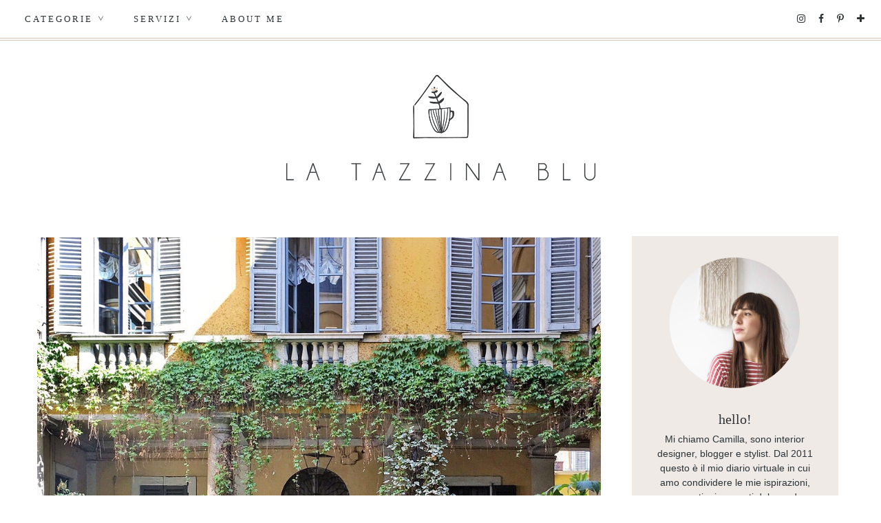

--- FILE ---
content_type: text/html; charset=UTF-8
request_url: https://www.latazzinablu.com/2018/05/fuorisalone-2018-la-mia-top-10.html
body_size: 35150
content:
<!DOCTYPE html>
<html class='v2' dir='ltr' lang='it' xmlns='http://www.w3.org/1999/xhtml' xmlns:b='http://www.google.com/2005/gml/b' xmlns:data='http://www.google.com/2005/gml/data' xmlns:expr='http://www.google.com/2005/gml/expr'>
<head>
<link href='https://www.blogger.com/static/v1/widgets/335934321-css_bundle_v2.css' rel='stylesheet' type='text/css'/>
<meta content='width=1100' name='viewport'/>
<meta charset='UTF-8'/>
<meta content='text/html; charset=UTF-8' http-equiv='Content-Type'/>
<meta content='blogger' name='generator'/>
<link href='https://www.latazzinablu.com/favicon.ico' rel='icon' type='image/x-icon'/>
<link href='https://www.latazzinablu.com/2018/05/fuorisalone-2018-la-mia-top-10.html' rel='canonical'/>
<link rel="alternate" type="application/atom+xml" title="la tazzina blu - Atom" href="https://www.latazzinablu.com/feeds/posts/default" />
<link rel="alternate" type="application/rss+xml" title="la tazzina blu - RSS" href="https://www.latazzinablu.com/feeds/posts/default?alt=rss" />
<link rel="service.post" type="application/atom+xml" title="la tazzina blu - Atom" href="https://www.blogger.com/feeds/420987797382921707/posts/default" />

<link rel="alternate" type="application/atom+xml" title="la tazzina blu - Atom" href="https://www.latazzinablu.com/feeds/6766391715496610653/comments/default" />
<!--Can't find substitution for tag [blog.ieCssRetrofitLinks]-->
<link href='https://blogger.googleusercontent.com/img/b/R29vZ2xl/AVvXsEjctNwLt-kARUj01Pjp7By8RD8GtcfhdqoOqGiinR0S9j7pfcEXvarxTDwncU0yjc45HAa0e5LoPMGs5-ya2hffhhxt84kBByVwqHb0SqUktDIXjfv625v7dU388QVcpu-Gzfg1WnYi-dQn/s1600/IMG_8811.JPG' rel='image_src'/>
<meta content='https://www.latazzinablu.com/2018/05/fuorisalone-2018-la-mia-top-10.html' property='og:url'/>
<meta content='Fuorisalone 2018: la mia top 10!' property='og:title'/>
<meta content='Se siete anche voi assidui frequentatori della MDW saprete sicuramente che ogni anno diventa sempre più difficile riuscire a visitare tutte ...' property='og:description'/>
<meta content='https://blogger.googleusercontent.com/img/b/R29vZ2xl/AVvXsEjctNwLt-kARUj01Pjp7By8RD8GtcfhdqoOqGiinR0S9j7pfcEXvarxTDwncU0yjc45HAa0e5LoPMGs5-ya2hffhhxt84kBByVwqHb0SqUktDIXjfv625v7dU388QVcpu-Gzfg1WnYi-dQn/w1200-h630-p-k-no-nu/IMG_8811.JPG' property='og:image'/>
<title>Fuorisalone 2018: la mia top 10! &#8226; la tazzina blu</title>
<link href='https://fonts.googleapis.com/css?family=Quicksand:300' rel='stylesheet'/>
<link href='https://www.mielcafedesign.com/customdesigns/latazzinablu2/mobile.css' rel='stylesheet' type='text/css'/>
<link href='//maxcdn.bootstrapcdn.com/font-awesome/4.6.3/css/font-awesome.min.css' rel='stylesheet'/>
<link href='https://www.mielcafedesign.com/customdesigns/latazzinablu2/owl.carousel.css' rel='stylesheet'/>
<link href='https://www.mielcafedesign.com/customdesigns/latazzinablu2/owl.theme.default.min.css' rel='stylesheet'/>
<script src='https://ajax.googleapis.com/ajax/libs/jquery/1.11.3/jquery.min.js'></script>
<script src='https://www.mielcafedesign.com/customdesigns/latazzinablu2/mycallback.js'></script>
<script src='https://www.mielcafedesign.com/customdesigns/latazzinablu2/owl.carousel.min.js'></script>
<script src='https://www.mielcafedesign.com/customdesigns/latazzinablu2/jquery.mmenu.min.js'></script>
<link href='https://www.mielcafedesign.com/customdesigns/latazzinablu2/jquery.mmenu.css' rel='stylesheet' type='text/css'/>
<link href='http://www.mielcafedesign.com/customdesigns/latazzinablu2/images/favicon_mobile.png' rel='apple-touch-icon'/>
<link href='http://www.mielcafedesign.com/customdesigns/latazzinablu2/images/favicon_mobile.png' rel='apple-touch-icon' sizes='76x76'/>
<link href='http://www.mielcafedesign.com/customdesigns/latazzinablu2/images/favicon_mobile.png' rel='apple-touch-icon' sizes='120x120'/>
<link href='http://www.mielcafedesign.com/customdesigns/latazzinablu2/images/favicon_mobile.png' rel='apple-touch-icon' sizes='152x152'/>
<script src="//www.mielcafedesign.com/customdesigns/latazzinablu2/navbarscroll.js" type="text/javascript"></script>
<script>

//<![CDATA[
$(document).ready(function() {



  //CODE OPTIONS

  var maxSearched = 500;
  var minimum = 3;
  var maximum = 4;
  var imageSize = 163;
  var roundImages = false;
  var relatedTitle = true;
  var labelInTitle = false;
  var relatedTitleText = "Post correlati";
  var defaultImage = "https://blogger.googleusercontent.com/img/b/R29vZ2xl/AVvXsEhhfAjAuSyNvMq0mMRYTMGUucN-AlBJJfR7-xJuddmbnUFVtyTkeE9qcezeikwfG9IwElunHhydiXbMgGh-Nt2ddy1OsNQiWw8u-NjOpgfJ7zP_XOmnTLeGXc0pSbiYVKrHjWW-q1UVtqQ/s1600/thumb.jpg";
  var campaignTracking = false;
  var campaignSource = "";
  var campaignMedium = "";
  var campaignName = "";
  var postLabels = $('.post-labels a');
  var insertBefore = $('.comments');


  //END CODE OPTIONS - DO NOT EDIT BELOW THIS LINE

  var labels=[];var label;var alternateLabel;var minposts=minimum-1;if(postLabels.length===1){label=postLabels.text().trim()}else if(postLabels.length>1){$(postLabels).each(function(){labels.push($(this).text().trim())});label=labels[Math.floor(labels.length*Math.random())];var labelLocation=labels.indexOf(label);if(labelLocation===labels.length-1){alternateLabel=labels[labelLocation-1]}else{alternateLabel=labels[labelLocation+1]}}if(label!==undefined){var title=$(".entry-title").text().trim();var labelCount=0;var alternateLabelCount=0;var matches=[];var url=$('link[rel="alternate"][title*="Atom"]').eq(0).attr("href");$.ajax({url:url,data:{"max-results":maxSearched,alt:"json-in-script"},dataType:"jsonp",success:function(e){$.each(e.feed.entry,function(t,n){if(e.feed.entry[t].category!==undefined){var r=[];for(var i=0;i<e.feed.entry[t].category.length;i++){r.push(e.feed.entry[t].category[i].term)}if($.inArray(label,r)!==-1){labelCount++}if($.inArray(alternateLabel,r)!==-1){alternateLabelCount++}}});if(labelCount<=minposts&&alternateLabelCount>=minposts){label=alternateLabel}$.each(e.feed.entry,function(t,n){if(e.feed.entry[t].category!==undefined){var r=[];for(var i=0;i<e.feed.entry[t].category.length;i++){r.push(e.feed.entry[t].category[i].term)}if($.inArray(label,r)!==-1){var s=e.feed.entry[t].title.$t.trim();if(s!==title){var o;for(var u=0;u<e.feed.entry[t].link.length;u++){if(e.feed.entry[t].link[u].rel==="alternate"){o=e.feed.entry[t].link[u].href}}var a;if(e.feed.entry[t].media$thumbnail!==undefined){a=e.feed.entry[t].media$thumbnail.url.split(/s72-c/).join("s"+imageSize+"-c")}else{a=defaultImage}if(matches.length<maxSearched&&campaignTracking===false){matches.push('<li><a href="'+o+'"><img src="'+a+'" alt="'+s+'" nopin="nopin"><p>'+s+"</p></a></li>")}else if(matches.length<maxSearched&&campaignTracking===true){matches.push('<li><a href="'+o+"?utm_source="+campaignSource+"&utm_medium="+campaignMedium+"&utm_campaign="+campaignName+'"><img src="'+a+'" alt="'+s+'" nopin="nopin"><p>'+s+"</p></a></li>")}}}}});if(matches.length>=minimum){if(relatedTitle===true&&labelInTitle===true){insertBefore.before('<div class="related-posts"><h5>'+relatedTitleText+' <span class="related-term">'+label+"</span></h5><ul></ul></div>")}else if(relatedTitle===true&&labelInTitle===false){insertBefore.before('<div class="related-posts"><h5>'+relatedTitleText+"</h5><ul></ul></div>")}else{insertBefore.before('<div class="related-posts"><ul></ul></div>')}matches.sort(function(){return.5-Math.random()});for(var t=0;t<maximum;t++){$(".related-posts ul").append(matches[t])}}insertBefore.css("clear","both");$(".related-posts ul li").css({"max-width":imageSize,"border":"none","padding":"0"});if(roundImages===true){$(".related-posts ul li img").css({"width":imageSize,"height":imageSize,"border-radius":"50%"})}else{$(".related-posts ul li img").css({"max-width":imageSize,"height":"auto"});}}})}
});
//]]>
</script>
<style type='text/css'>@font-face{font-family:'Josefin Sans';font-style:normal;font-weight:400;font-display:swap;src:url(//fonts.gstatic.com/s/josefinsans/v34/Qw3PZQNVED7rKGKxtqIqX5E-AVSJrOCfjY46_DjQbMlhLybpUVzEEaq2.woff2)format('woff2');unicode-range:U+0102-0103,U+0110-0111,U+0128-0129,U+0168-0169,U+01A0-01A1,U+01AF-01B0,U+0300-0301,U+0303-0304,U+0308-0309,U+0323,U+0329,U+1EA0-1EF9,U+20AB;}@font-face{font-family:'Josefin Sans';font-style:normal;font-weight:400;font-display:swap;src:url(//fonts.gstatic.com/s/josefinsans/v34/Qw3PZQNVED7rKGKxtqIqX5E-AVSJrOCfjY46_DjQbMhhLybpUVzEEaq2.woff2)format('woff2');unicode-range:U+0100-02BA,U+02BD-02C5,U+02C7-02CC,U+02CE-02D7,U+02DD-02FF,U+0304,U+0308,U+0329,U+1D00-1DBF,U+1E00-1E9F,U+1EF2-1EFF,U+2020,U+20A0-20AB,U+20AD-20C0,U+2113,U+2C60-2C7F,U+A720-A7FF;}@font-face{font-family:'Josefin Sans';font-style:normal;font-weight:400;font-display:swap;src:url(//fonts.gstatic.com/s/josefinsans/v34/Qw3PZQNVED7rKGKxtqIqX5E-AVSJrOCfjY46_DjQbMZhLybpUVzEEQ.woff2)format('woff2');unicode-range:U+0000-00FF,U+0131,U+0152-0153,U+02BB-02BC,U+02C6,U+02DA,U+02DC,U+0304,U+0308,U+0329,U+2000-206F,U+20AC,U+2122,U+2191,U+2193,U+2212,U+2215,U+FEFF,U+FFFD;}@font-face{font-family:'Oswald';font-style:normal;font-weight:400;font-display:swap;src:url(//fonts.gstatic.com/s/oswald/v57/TK3_WkUHHAIjg75cFRf3bXL8LICs1_FvsUtiZSSUhiCXABTV.woff2)format('woff2');unicode-range:U+0460-052F,U+1C80-1C8A,U+20B4,U+2DE0-2DFF,U+A640-A69F,U+FE2E-FE2F;}@font-face{font-family:'Oswald';font-style:normal;font-weight:400;font-display:swap;src:url(//fonts.gstatic.com/s/oswald/v57/TK3_WkUHHAIjg75cFRf3bXL8LICs1_FvsUJiZSSUhiCXABTV.woff2)format('woff2');unicode-range:U+0301,U+0400-045F,U+0490-0491,U+04B0-04B1,U+2116;}@font-face{font-family:'Oswald';font-style:normal;font-weight:400;font-display:swap;src:url(//fonts.gstatic.com/s/oswald/v57/TK3_WkUHHAIjg75cFRf3bXL8LICs1_FvsUliZSSUhiCXABTV.woff2)format('woff2');unicode-range:U+0102-0103,U+0110-0111,U+0128-0129,U+0168-0169,U+01A0-01A1,U+01AF-01B0,U+0300-0301,U+0303-0304,U+0308-0309,U+0323,U+0329,U+1EA0-1EF9,U+20AB;}@font-face{font-family:'Oswald';font-style:normal;font-weight:400;font-display:swap;src:url(//fonts.gstatic.com/s/oswald/v57/TK3_WkUHHAIjg75cFRf3bXL8LICs1_FvsUhiZSSUhiCXABTV.woff2)format('woff2');unicode-range:U+0100-02BA,U+02BD-02C5,U+02C7-02CC,U+02CE-02D7,U+02DD-02FF,U+0304,U+0308,U+0329,U+1D00-1DBF,U+1E00-1E9F,U+1EF2-1EFF,U+2020,U+20A0-20AB,U+20AD-20C0,U+2113,U+2C60-2C7F,U+A720-A7FF;}@font-face{font-family:'Oswald';font-style:normal;font-weight:400;font-display:swap;src:url(//fonts.gstatic.com/s/oswald/v57/TK3_WkUHHAIjg75cFRf3bXL8LICs1_FvsUZiZSSUhiCXAA.woff2)format('woff2');unicode-range:U+0000-00FF,U+0131,U+0152-0153,U+02BB-02BC,U+02C6,U+02DA,U+02DC,U+0304,U+0308,U+0329,U+2000-206F,U+20AC,U+2122,U+2191,U+2193,U+2212,U+2215,U+FEFF,U+FFFD;}</style>
<style id='page-skin-1' type='text/css'><!--
/*
-----------------------------------------------
Blogger Template Style
Name:     La Tazzina Blu 2.0 { Design }
Designer: Giada Correale
URL:      www.mielcafedesign.com
----------------------------------------------- */
/* Variable definitions
====================
<Group description="Post Font" selector=".post-body">
<Variable name="post.body.color" description="Color" type="color" default="#444444"/>
<Variable name="post.body.font"  description="Font" type="font"
default="normal normal 12px Arial, Tahoma, Helvetica, FreeSans, sans-serif"/>
</Group>
<Variable name="keycolor" description="Main Color" type="color" default="#66bbdd"/>
<Group description="Page Text" selector=".body">
<Variable name="body.font" description="Font" type="font"
default="normal normal 12px Arial, Tahoma, Helvetica, FreeSans, sans-serif"/>
<Variable name="body.text.color" description="Text Color" type="color" default="#222222"/>
</Group>
<Group description="Backgrounds" selector=".body-fauxcolumns-outer">
<Variable name="body.background.color" description="Outer Background" type="color" default="#fafafa"/>
<Variable name="content.background.color" description="Main Background" type="color" default="transparent"/>
<Variable name="header.background.color" description="Header Background" type="color" default="transparent"/>
</Group>
<Group description="Secondary Colors" selector=".body">
<Variable name="second.color" description="Boxes Color" type="color" default="#efded5"/>
<Variable name="headings.color" description="Headings and Backgrounds Color" type="color" default="#66615a"/>
<Variable name="third.color" description="Secondary Link Color" type="color" default="#e7cdbf"/>
<Variable name="details.color" description="Details Color" type="color" default="#b3c7ca"/>
</Group>
<Group description="Links" selector=".main-outer">
<Variable name="link.color" description="Link Color" type="color" default="#c4996c"/>
<Variable name="link.visited.color" description="Visited Color" type="color" default="#c4996c"/>
<Variable name="link.hover.color" description="Hover Color" type="color" default="#bcb6b0"/>
</Group>
<Group description="Blog Title" selector=".header h1">
<Variable name="header.font" description="Font" type="font"
default="normal normal 60px Arial, Tahoma, Helvetica, FreeSans, sans-serif"/>
<Variable name="header.text.color" description="Title Color" type="color" default="#444444" />
</Group>
<Group description="Blog Description" selector=".header .description">
<Variable name="description.text.color" description="Description Color" type="color"
default="#ffffff" />
</Group>
<Group description="Tabs Text" selector=".tabs-inner .widget li a">
<Variable name="tabs.font" description="Font" type="font"
default="normal normal 14px Arial, Tahoma, Helvetica, FreeSans, sans-serif"/>
<Variable name="tabs.text.color" description="Text Color" type="color" default="#444444"/>
<Variable name="tabs.selected.text.color" description="Selected Color" type="color" default="#c4996c"/>
</Group>
<Group description="Tabs Background" selector=".tabs-outer .PageList">
<Variable name="tabs.background.color" description="Background Color" type="color" default="transparent"/>
<Variable name="tabs.selected.background.color" description="Selected Color" type="color" default="transparent"/>
</Group>
<Group description="Post Title" selector="h1.post-title, .comments h4">
<Variable name="post.title.font" description="Font" type="font"
default="normal normal 22px Arial, Tahoma, Helvetica, FreeSans, sans-serif"/>
</Group>
<Group description="Post Title Color" selector="h1.post-title">
<Variable name="post.title.link.color" description="Link Color" type="color" default="#c4996c"/>
<Variable name="post.title.hover.color" description="Link Hover Color" type="color" default="#bcb6b0"/>
<Variable name="post.title.color" description="Color on Post Page" type="color" default="#0e122b"/>
</Group>
<Group description="Date Header" selector=".date-header">
<Variable name="date.header.color" description="Text Color" type="color"
default="#222222"/>
<Variable name="date.header.background.color" description="Background Color" type="color"
default="transparent"/>
<Variable name="date.header.font" description="Text Font" type="font"
default="normal bold 11px Arial, Tahoma, Helvetica, FreeSans, sans-serif"/>
<Variable name="date.header.padding" description="Date Header Padding" type="string" default="inherit"/>
<Variable name="date.header.letterspacing" description="Date Header Letter Spacing" type="string" default="inherit"/>
<Variable name="date.header.margin" description="Date Header Margin" type="string" default="inherit"/>
</Group>
<Group description="Post Footer" selector=".post-footer">
<Variable name="post.footer.text.color" description="Text Color" type="color" default="#666666"/>
<Variable name="post.footer.background.color" description="Background Color" type="color"
default="#f9f9f9"/>
<Variable name="post.footer.border.color" description="Shadow Color" type="color" default="#eeeeee"/>
</Group>
<Group description="Gadgets" selector="h2">
<Variable name="widget.title.font" description="Title Font" type="font"
default="normal bold 11px Arial, Tahoma, Helvetica, FreeSans, sans-serif"/>
<Variable name="widget.title.text.color" description="Title Color" type="color" default="#000000"/>
<Variable name="widget.alternate.text.color" description="Alternate Color" type="color" default="#999999"/>
</Group>
<Group description="Images" selector=".main-inner">
<Variable name="image.background.color" description="Background Color" type="color" default="#ffffff"/>
<Variable name="image.border.color" description="Border Color" type="color" default="#eeeeee"/>
<Variable name="image.text.color" description="Caption Text Color" type="color" default="#222222"/>
</Group>
<Group description="Accents" selector=".content-inner">
<Variable name="body.rule.color" description="Separator Line Color" type="color" default="#eeeeee"/>
<Variable name="tabs.border.color" description="Tabs Border Color" type="color" default="#eeeeee"/>
</Group>
<Variable name="body.background" description="Body Background" type="background"
color="rgba(0, 0, 0, 0)" default="$(color) none repeat scroll top left"/>
<Variable name="body.background.override" description="Body Background Override" type="string" default=""/>
<Variable name="body.background.gradient.cap" description="Body Gradient Cap" type="url"
default="url(//www.blogblog.com/1kt/simple/gradients_light.png)"/>
<Variable name="body.background.gradient.tile" description="Body Gradient Tile" type="url"
default="url(//www.blogblog.com/1kt/simple/body_gradient_tile_light.png)"/>
<Variable name="content.background.color.selector" description="Content Background Color Selector" type="string" default=".content-inner"/>
<Variable name="content.padding" description="Content Padding" type="length" default="10px" min="0" max="100px"/>
<Variable name="content.padding.horizontal" description="Content Horizontal Padding" type="length" default="10px" min="0" max="100px"/>
<Variable name="content.shadow.spread" description="Content Shadow Spread" type="length" default="40px" min="0" max="100px"/>
<Variable name="content.shadow.spread.webkit" description="Content Shadow Spread (WebKit)" type="length" default="5px" min="0" max="100px"/>
<Variable name="content.shadow.spread.ie" description="Content Shadow Spread (IE)" type="length" default="10px" min="0" max="100px"/>
<Variable name="main.border.width" description="Main Border Width" type="length" default="0" min="0" max="10px"/>
<Variable name="header.background.gradient" description="Header Gradient" type="url" default="none"/>
<Variable name="header.shadow.offset.left" description="Header Shadow Offset Left" type="length" default="-1px" min="-50px" max="50px"/>
<Variable name="header.shadow.offset.top" description="Header Shadow Offset Top" type="length" default="-1px" min="-50px" max="50px"/>
<Variable name="header.shadow.spread" description="Header Shadow Spread" type="length" default="1px" min="0" max="100px"/>
<Variable name="header.padding" description="Header Padding" type="length" default="30px" min="0" max="100px"/>
<Variable name="header.border.size" description="Header Border Size" type="length" default="1px" min="0" max="10px"/>
<Variable name="header.bottom.border.size" description="Header Bottom Border Size" type="length" default="0" min="0" max="10px"/>
<Variable name="header.border.horizontalsize" description="Header Horizontal Border Size" type="length" default="0" min="0" max="10px"/>
<Variable name="description.text.size" description="Description Text Size" type="string" default="140%"/>
<Variable name="tabs.margin.top" description="Tabs Margin Top" type="length" default="0" min="0" max="100px"/>
<Variable name="tabs.margin.side" description="Tabs Side Margin" type="length" default="30px" min="0" max="100px"/>
<Variable name="tabs.background.gradient" description="Tabs Background Gradient" type="url"
default="url(//www.blogblog.com/1kt/simple/gradients_light.png)"/>
<Variable name="tabs.border.width" description="Tabs Border Width" type="length" default="1px" min="0" max="10px"/>
<Variable name="tabs.bevel.border.width" description="Tabs Bevel Border Width" type="length" default="1px" min="0" max="10px"/>
<Variable name="post.margin.bottom" description="Post Bottom Margin" type="length" default="25px" min="0" max="100px"/>
<Variable name="image.border.small.size" description="Image Border Small Size" type="length" default="2px" min="0" max="10px"/>
<Variable name="image.border.large.size" description="Image Border Large Size" type="length" default="5px" min="0" max="10px"/>
<Variable name="page.width.selector" description="Page Width Selector" type="string" default=".region-inner"/>
<Variable name="page.width" description="Page Width" type="string" default="auto"/>
<Variable name="main.section.margin" description="Main Section Margin" type="length" default="15px" min="0" max="100px"/>
<Variable name="main.padding" description="Main Padding" type="length" default="15px" min="0" max="100px"/>
<Variable name="main.padding.top" description="Main Padding Top" type="length" default="30px" min="0" max="100px"/>
<Variable name="main.padding.bottom" description="Main Padding Bottom" type="length" default="30px" min="0" max="100px"/>
<Variable name="paging.background"
color="rgba(0, 0, 0, 0)"
description="Background of blog paging area" type="background"
default="transparent none no-repeat scroll top center"/>
<Variable name="footer.bevel" description="Bevel border length of footer" type="length" default="0" min="0" max="10px"/>
<Variable name="mobile.background.overlay" description="Mobile Background Overlay" type="string"
default="transparent none repeat scroll top left"/>
<Variable name="mobile.background.size" description="Mobile Background Size" type="string" default="auto"/>
<Variable name="mobile.button.color" description="Mobile Button Color" type="color" default="#ffffff" />
<Variable name="startSide" description="Side where text starts in blog language" type="automatic" default="left"/>
<Variable name="endSide" description="Side where text ends in blog language" type="automatic" default="right"/>
*/
@font-face {
font-family: 'quattrocento-bold';
src: url('https://www.mielcafedesign.com/customdesigns/latazzinablu2/fonts/quattrocentosans-bold-webfont.woff2') format('woff2'),
url('https://www.mielcafedesign.com/customdesigns/latazzinablu2/fonts/quattrocentosans-bold-webfont.woff') format('woff');
font-weight: normal;
font-style: normal;
}
@font-face {
font-family: 'quattrocento-bolditalic';
src: url('https://www.mielcafedesign.com/customdesigns/latazzinablu2/fonts/quattrocentosans-bolditalic-webfont.woff2') format('woff2'),
url('https://www.mielcafedesign.com/customdesigns/latazzinablu2/fonts/quattrocentosans-bolditalic-webfont.woff') format('woff');
font-weight: normal;
font-style: normal;
}
@font-face {
font-family: 'quattrocento-italic';
src: url('https://www.mielcafedesign.com/customdesigns/latazzinablu2/fonts/quattrocentosans-italic-webfont.woff2') format('woff2'),
url('https://www.mielcafedesign.com/customdesigns/latazzinablu2/fonts/quattrocentosans-italic-webfont.woff') format('woff');
font-weight: normal;
font-style: normal;
}
@font-face {
font-family: 'quattrocento';
src: url('https://www.mielcafedesign.com/customdesigns/latazzinablu2/fonts/quattrocentosans-regular-webfont.woff2') format('woff2'),
url('https://www.mielcafedesign.com/customdesigns/latazzinablu2/fonts/quattrocentosans-regular-webfont.woff') format('woff');
font-weight: normal;
font-style: normal;
}
@font-face {
font-family: 'rolade';
src: url('https://www.mielcafedesign.com/customdesigns/latazzinablu2/fonts/rolade-thin-webfont.woff2') format('woff2'),
url('https://www.mielcafedesign.com/customdesigns/latazzinablu2/fonts/rolade-thin-webfont.woff') format('woff');
font-weight: normal;
font-style: normal;
}
@font-face {
font-family: 'toe';
src: url('https://www.mielcafedesign.com/customdesigns/latazzinablu2/fonts/theonlyexception-webfont.woff2') format('woff2'),
url('https://www.mielcafedesign.com/customdesigns/latazzinablu2/fonts/theonlyexception-webfont.woff') format('woff');
font-weight: normal;
font-style: normal;
}
/* Content
----------------------------------------------- */
body {
font: normal normal 12px 'quattrocento', helvetical, arial;
color: #2c3337;
background-color: #fff;
overflow-x: hidden !important;
}
#b-navbar {display:none !important}
html body .region-inner {
min-width: 0;
max-width: 100%;
width: auto;
}
h2 {
font-size: 22px;
}
a:link {
text-decoration:none;
color: #dfc7b5;
}
a:visited {
text-decoration:none;
color: #dfc7b5;
}
a:hover {
text-decoration:none;
color: #bdccc9;
}
:hover {
transition: all .5s;
}
.body-fauxcolumn-outer .fauxcolumn-inner {
background: transparent none repeat scroll top left;
_background-image: none;
}
.body-fauxcolumn-outer .cap-top {
position: absolute;
z-index: 1;
height: 400px;
width: 100%;
background: rgba(0, 0, 0, 0) none repeat scroll top left;
}
.body-fauxcolumn-outer .cap-top .cap-left {
width: 100%;
background: transparent none repeat-x scroll top left;
_background-image: none;
}
.content-outer {
margin-bottom: 1px;
}
.content-inner {
padding: 0;
}
.content-inner {
background-color: rgba(0, 0, 0, 0);
}
.Attribution {
display:none
}
::selection {color:#2c3337;background:#efeae5;}
::-moz-selection {color:#2c3337;background:#efeae5;}
/* Header
----------------------------------------------- */
.header-outer {
background-image: none;
}
.header-inner {
width: 900px !important;
padding-bottom: 20px;
}
.Header h1 {
font-family: arca_majoraheavy;
font-size: 42px;
font-weight: 400;
margin-bottom: -20px;
text-transform: uppercase;
letter-spacing: 10px;
color: #66615a;
}
.Header h1 a {
color: #66615a;
}
.Header .description {
font-size: 140%;
color: #ffffff;
}
.header-inner .Header .titlewrapper {
padding: 22px 30px;
}
.header-inner .Header .descriptionwrapper {
padding: 0 30px;
}
header {
margin:50px 0;
}
/* Tabs
----------------------------------------------- */
.header-elements {
width: 100%;
}
.tabs-inner {
padding:0px;
}
span.dropdown {
-ms-transform: rotate(90deg);
-webkit-transform: rotate(90deg);
transform: rotate(90deg);
display: inline-block;
}
.tabs-inner .section:first-child ul {
margin-top: -0;
}
.PageList {
width: 80%;
opacity: 1.0;
left: 0px;
z-index: 9999 !important;
}
.tabs.section > div.LinkList {
width: 19%;
margin: 15px 0 !important;
}
.tabs.section > div {
display: inline-block;
vertical-align: middle;
}
div#header-social a {
padding: 0 8px;
font-size: 14px;
color: #2c3337;
}
div#header-social {
text-align: right;
}
.tabs-inner .widget ul {
text-align: left;
margin: 0;
padding: 0;
list-style: none;
overflow: initial;
}
.tabs-inner .widget li a, .tabs-inner .widget li {
display: inline-block;
cursor: pointer;
font-family: quattrocento-bold;
text-transform: uppercase;
color: #2c3337;
font-weight: normal;
font-size: 13px;
letter-spacing: 3px;
position: relative;
}
.tabs-inner .widget li {
padding: 20px;
}
.tabs-inner .widget li.logosmall {
margin-right: 0 !important;
margin-left: 0 !important;
padding: 0 !important;
}
.tabs-inner .widget li:first-child a {
border-left: none;
}
.tabs-inner .widget li.selected a {
color: #dfc7b5;
text-decoration: none;
font-weight: normal;
background-repeat: no-repeat;
}
.tabs-inner .widget li a:hover {
color: #dfc7b5;
}
.tabs-inner .widget social li a:hover {
background-image:none;
}
.tabs-outer {
border-bottom: 1px solid #dfc7b5;
padding-bottom:2px;
}
.tabs-outer::after, .fixed::after {
content: '';
display: block;
border-bottom: 1px solid #dfc7b5;
}
.tabs-inner .widget li ul, .tabs-inner .widget li ul li {
display:none;
}
.tabs-inner .widget li:hover ul, .tabs-inner .widget li:hover ul li {
display:block;
}
.tabs-inner .widget li ul {
z-index: 200;
padding: 0;
position: absolute;
left: 0;
right: 0;
margin: auto;
width: 230px;
padding-top: 4px;
}
.tabs-inner .widget li ul li {
width: -moz-calc(100% - 40px) ) !important;
width: -webkit-calc(100% - 40px) ) !important;
width: calc(100% - 40px) !important;
padding: 15px 20px;
text-align: left;
border:1px solid #efeae5;
border-top: 0;
text-transform: uppercase !important;
font-size: 11px;
cursor: pointer;
background: #fff;
opacity: 1.0 !important;
display:block;
}
.tabs-inner .widget li ul li:hover {
background-color:#efeae5;
}
.tabs-inner .widget li ul li a:hover {
color:#2c3337;
}
.PageList {
text-align:center !important;
}
.PageList li {
float:none !important;
}
.fixed {
position: fixed;
top: 0;
z-index: 9999;
opacity: 1.0;
max-width: 100% !important;
width: 100% !important;
background-color: #fff;
border-bottom: 1px solid #dfc7b5;
padding-bottom:2px;
}
.fixed .tabs-outer, .fixed .tabs-outer::after {
border: 0;
}
.fixed .tabs-inner .widget li ul li.logosmall {
display: none !important;
}
.fixed .logosmall {
visibility: visible;
opacity: 1.0;
-webkit-transform: translate3d(0,0,0);
transform: translate3d(0,0,0);
transition-delay: 0s;
width: 46px;
}
.fixed header {
display: none;
}
.tabs-inner .widget li ul li.logosmall {
display: none;
}
li.logosmall {
background-image: url(https://www.mielcafedesign.com/customdesigns/latazzinablu2/images/logosmall.png);
width: 46px;
height: 53px;
padding: 0 !important;
position: relative;
top: 20px;
cursor: initial !important;
transition: visibility 0s linear 0.2s,opacity 0.2s linear,-webkit-transform 0.2s linear;
transition: visibility 0s linear 0.2s,opacity 0.2s linear,transform 0.2s linear;
transition: visibility 0s linear 0.2s,opacity 0.2s linear,transform 0.2s linear,-webkit-transform 0.2s linear;
-webkit-transform: translate3d(0,20px,0);
transform: translate3d(0,-20px,0);
width: 0;
opacity: 0;
visibility: hidden;
margin-right: 10px !important;
margin-left: 10px !important;
}
.fixed .tabs-inner .widget li.logosmall {
margin-right: 10px !important;
margin-left: 10px !important;
}
.hidden {
display:none;
}
.visible {
display:block;
}
.logosmall {
margin-top: -23px !important;
}
.stickynav .tabs-inner .widget li ul li {
opacity:1.0;
}
.fixed .tabs-inner .widget li ul {
left: 0;
top: 52px;
}
.tabs-inner .widget li ul {
top: 40px;
}
.fixed .header-content {
width: 100%;
padding: 10px 0;
}
/* Slider
----------------------------------------------- */
.home-slide {
margin-bottom: 50px;
}
ul.owl-carousel {
margin: 0;
padding: 0;
list-style: none;
margin-left:-2px !important;
}
.postthumb {
padding-bottom:75%;
overflow: hidden;
width: 100%;
position: relative;
border-left: 2px solid #fff;
}
.postthumb img {
padding-bottom: 0;
position: absolute;
left: -100%;
right: -100%;
top: -100%;
bottom: -100%;
margin: auto;
max-width: initial;
}
.postthumb img.vertical {
width: 100%;
height: auto;
}
.postthumb img.horizontal {
width: auto;
height: 135%;
}
.slider-title {
width: 50%;
background: #fff;
margin-top: -70px;
position: relative;
padding: 5px;
}
.slider-title h3 {
font-size: 20px;
margin: 30px;
}
.slider-title::before, .post-header:before, .post-footer:before {
content: '';
border-top: 1px solid #dfc7b5;
display: block;
}
.page .post-header:before {
display:none;
}
.owl-dot span {
display: block;
height: 12px;
width: 12px;
background: #efeae5;
border-radius: 100%;
}
.owl-dot {
display: inline-block;
padding: 0 4px;
}
.owl-dot.active span {
background: #dfc7b5;
}
/* Columns
----------------------------------------------- */
.main-outer {
border-top: 0 solid #eeeeee;
}
/* Headings
----------------------------------------------- */
div.widget > h2, div.widget h2.title {
font-family: quattrocento-bold;
font-size: 13px;
margin: 0;
text-transform: uppercase;
letter-spacing: 2px;
text-align: left;
color: #2c3337;
padding: 10px 0px;
font-weight: normal;
border-bottom: 1px solid #efeae5;
margin-bottom: 20px;
}
div.widget .profile-widget h2.title, div.widget .socialwidget h2.title {
font-family: toe;
text-transform: lowercase;
letter-spacing: 0;
font-size: 20px;
border-bottom: 0;
text-align: center;
padding: 30px 0 5px;
margin-bottom:0;
}
div.widget .socialwidget h2.title {
color: #bdccc9;
font-size: 17px;
-ms-transform: rotate(-7deg);
-webkit-transform: rotate(-7deg);
transform: rotate(-7deg);
margin-left: -120px;
margin-bottom: -10px;
}
div.widget .archivewidget h2.title {
border: 0;
}
table.section-columns.columns-2 {
position: absolute;
top: 170px;
width: 280px;
}
.section-columns .sidebar .widget {
background-image: none;
border-bottom: 0px;
}
.sidebar .widget {
margin: 0 20px 50px;
border-bottom: 1px solid #dfc7b5;
padding-bottom: 2px;
}
.sidebar .widget:after {
content: '';
border-bottom: 1px solid #dfc7b5;
display: block;
}
.sidebar .widget-content {
padding: 0 0 40px;
}
.main-inner .column-right-inner {
padding: 10px 0px !important;
}
.sidebar.section {
margin: 0px !important;
}
.profile-widget.widget-content {
background: #efeae5;
padding: 30px 30px 40px;
}
/* Widgets
----------------------------------------------- */
.widget .zippy {
color: #999999;
text-shadow: 2px 2px 1px rgba(0, 0, 0, .1);
}
.section {
margin: 0 10px !important;
}
.widget .popular-posts ul {
list-style: none;
}
.sub-nav-archive.visible {
display: block !important;
padding-bottom: 40px;
}
.parent-archive {
list-style: none;
text-transform: uppercase;
cursor: pointer;
text-align: center;
}
.widget-content.archivewidget {
padding-bottom: 0px !important;
margin-bottom: -10px;
}
.widget-content.archivewidget h2.title::after {
display: none;
}
.archivedate {
font-family: toe;
font-size: 15px;
letter-spacing: 1px;
padding: 4px 0px !important;
}
#ArchiveList li a {
color: #bdccc9;
}
#ArchiveList li a:hover {
color: #2c3337 !important;
}
#sidebar-social a {
margin: 8px 5px;
vertical-align: top;
display: inline-block;
}
#sidebar-social .fa {
height: 28px;
width: 28px;
line-height: 28px;
font-size: 14px;
border: 1px solid;
border-radius: 20px;
background: #dfc7b5;
color: #fff;
box-shadow: 0 0 0 3px #dfc7b5;
}
#sidebar-social .fa:hover {
background:#bdccc9;
box-shadow: 0 0 0 3px #bdccc9;
}
.list-label-widget-content ul {
padding: 0;
list-style: none;
margin-left:-3px;
}
.list-label-widget-content ul li {
display: inline-block;
font-family: quattrocento-bold;
text-transform: uppercase;
letter-spacing: 1px;
padding: 3px;
font-size:10px;
}
.list-label-widget-content ul li a,
.list-label-widget-content ul li span {
background: #efeae5;
padding: 8px 13px 5px;
display: block;
color: #2c3337;
}
.list-label-widget-content ul li span,
.list-label-widget-content ul li a:hover {
background: #dfc7b5;
}
td.gsc-input input {
background: #efeae5;
border: 0;
padding: 10px;
font-family: quattrocento-italic;
font-size: 14px;
width: -moz-calc(100% - 20px) !important;
width: -webkit-calc(100% - 20px) !important;
width: calc(100% - 20px) !important;
}
td.gsc-search-button input {
border: 0;
background: transparent;
font-family: toe;
text-transform: lowercase;
font-size: 15px;
color: #2c3337;
position: relative;
top: 2px;
cursor:pointer;
}
::-webkit-input-placeholder {
color: #2c3337;
}
:-moz-placeholder { /* Firefox 18- */
color: #2c3337;
}
::-moz-placeholder {  /* Firefox 19+ */
color: #2c3337;
}
:-ms-input-placeholder {
color: #2c3337;
}
div#instafeed {
width: 100%;
height: auto;
margin-top: 12px;
background:#fff;
}
div#FooterInstagram {
margin: 0 0 -17px !important;
}
div#instafeed li {
list-style: none;
display: inline-block;
width: 16.66%;
margin: 0 0 0px;
position: relative;
padding: 0;
}
div#instafeed li img {
position: absolute;
left: -100%;
right: -100%;
top: -100%;
bottom: -100%;
margin: auto;
width: 100%;
height: auto;
}
.insta-img {
width: 100%;
padding-bottom: 100%;
margin: auto;
overflow: hidden;
position: relative;
}
div#FooterInstagram .widget {
margin: 0 0 -17px!important;
}
div#instafeed li:hover {
opacity:0.5;
}
.profile-img, .myhome-img {
width: 80%;
padding-bottom: 80%;
overflow: hidden;
position: relative;
float: none;
margin: auto !important;
border-radius: 100%;
}
.profile-img img, .myhome-img img {
position: absolute;
left: -100%;
right: -100%;
top: -100%;
bottom: -100%;
margin: auto;
width: 100%;
max-width: initial;
height: auto;
}
p.profile-txt {
text-align: center;
margin: 0;
line-height: 1.5;
font-size: 14px;
letter-spacing: 0;
}
a.profile-more, .button {
padding: 15px 30px;
font-weight: normal;
letter-spacing: 2px;
font-size: 11px;
text-transform: uppercase;
color: #2c3337;
font-family: quattrocento-bold;
-webkit-box-shadow: 0px 1px 5px -3px #9aa2a68;
-moz-box-shadow: 0px 1px 5px -3px #9aa2a6;
box-shadow: 0px 1px 5px -3px #9aa2a6;
background: #fff;
display: inline-block;
margin: 20px 0 0;
}
.s1 a.button {
background: #efeae5;
color: #2c3337;
}
a.profile-more:hover, .button:hover, .s1 a.button:hover {
color: #2c3337;
background: #bdccc9;
}
.myhome-img {
width: 100%;
border-radius: 0;
background: #dfc7b5;
padding-bottom: 60%;
}
.myhome-img img {
padding: 0;
opacity: .5;
}
.myhome-widget a:hover img {
opacity: .8;
}
.myhome-txt {
width: 60%;
background: #fff;
margin-top: -50px !important;
position: relative;
margin: auto;
text-align: center;
padding: 5px;
}
.myhome-txt:before {
content: '';
display: block;
border-top: 1px solid #dfc7b5;
}
.myhome-txt h3 {
font-family: toe;
text-transform: lowercase;
letter-spacing: 0;
padding: 20px;
color: #bdccc9;
font-size:15px;
}
/* Posts
----------------------------------------------- */
.post-outer.single {
margin-bottom: 30px;
margin-top:12px;
}
.intro-img {
width: 100%;
padding-bottom: 60%;
overflow: hidden;
position: relative;
}
.intro-img img {
position: absolute;
left: -100%;
right: -100%;
top: -100%;
bottom: -100%;
margin: auto !important;
width: 102%;
height: auto;
}
.date-header {
font-family: quattrocento-bold;
text-transform: uppercase;
text-align: center;
padding: 0px 0px 30px;
font-size: 10px;
font-weight: normal;
color: #dfc7b5;
}
.date-header span {
background-color: transparent;
color: #dfc7b5;
letter-spacing: 2px;
margin: inherit;
padding: 0 5px;
font-size: 12px;
}
.main-inner .column-center-inner, .main-inner .column-left-inner {
padding: 0px 15px !important;
}
#Blog2 .status-msg-wrap {
display: none;
}
.main-inner {
padding-top:0;
padding-bottom: 30px;
}
.main-inner .column-center-inner {
padding: 0;
}
.main-inner .column-center-inner .section {
margin: 0 15px;
}
.post-header {
width: 60%;
position: relative;
margin: -50px auto 0;
background: #fff;
padding: 5px;
}
.page .post-header {
width: 100%;
margin: 5px auto 0;
background: transparent;
}
.post-header h1 {
padding: 20px 30px 10px;
}
.page .post-header h1 {
padding: 0;
margin-top: 0;
border-bottom: 1px solid #dfc7b5;
padding-bottom: 2px;
margin-bottom: 20px;
}
.page .post-header h1:after {
content:'';
display:block;
border-bottom: 1px solid #dfc7b5;
}
h1.post-title, h1.page-title, .comments h4 {
text-align: center;
letter-spacing: 2px;
font-size: 24px !important;
}
h1.post-title a, h1.post-title a:visited {
border-bottom: 0px;
color: #2c3337;
}
h1.post-title a:hover {
color:#dfc7b5;
}
.single .post-body, .page .post-body {
font-size: 16px;
}
.single img {
margin-bottom: 10px;
}
b, strong {
font-family: quattrocento-bold;
font-weight: normal;
}
i, em {
font-family: quattrocento-italic;
font-style:normal;
}
b i, b em, i b, em b, strong em, strong i, i strong, em strong {
font-family: quattrocento-bolditalic;
font-style:normal;
font-weight: normal;
}
.post-body, .post-body span {
text-align: left;
color: #2c3337;
font-size: 12px;
line-height: 1.7;
}
.post-body.entry-content {
padding: 0px 20px !important;
width: -moz-calc(100% - 40px) !important;
width: -webkit-calc(100% - 40px) !important;
width: calc(100% - 40px) !important;
}
.post-body h1, .post-body h2, .post-body h3,
.post-body h4, .post-body h5, .post-body h6 {
margin: 5px 0px !important;
position: relative;
}
.post-body ul {
padding: 0px 0px 0px 40px !important;
}
h1, h2, h3, h4, h5, h6 {
margin: 5px 0px;
position: relative;
font-family: rolade;
color: #2c3337;
font-weight: normal;
letter-spacing: 3px;
text-transform: uppercase;
}
h1 a, h2 a, h3 a, h4 a, h5 a, h6 a {
border-bottom:1px solid;
}
.post-body h1 a, .post-body h2 a, .post-body h3 a,
.post-body h4 a, .post-body h5 a, .post-body h6 a {
border-bottom: 1px solid;
color:#9b7e85 !important;
}
.post-body h1 a:hover, .post-body h2 a:hover, .post-body h3 a:hover,
.post-body h4 a:hover, .post-body h5 a:hover, .post-body h6 a:hover {
opacity:0.5;
}
.post-body img {
max-width: 100% !important;
}
.post-outer img {
max-width: 100%;
height: auto;
}
.snippet {
font-size: 15px;
margin: 20px 40px 40px;
text-align: center;
}
.separator a {
margin: 0 !important;
}
blockquote {
background-color: transparent;
padding: 20px 30px;
border: 1px solid #efeae5;
font-style: normal;
margin: 0 15px;
font-family: toe;
font-size: 15px;
line-height: 1.7;
color: #bdccc9;
}
.post-body .tr-caption-container, .Profile img, .Image img,
.BlogList .item-thumbnail img {
padding: 2px;
}
.post-body img, .post-body .tr-caption-container {
padding-top:5px;
}
.iframe-flexible-container {
position: relative;
padding-bottom: 56.25%;
height: 0;
margin-bottom: 7px;
}
.iframe-flexible-container iframe,
.iframe-flexible-container object,
.iframe-flexible-container embed {
position: absolute;
top: 0;
left: 0;
width: 100% !important;
height: 100%;
margin:0 !important;
}
.post-body .tr-caption-container {
color: #222222;
}
.post-body .tr-caption-container img {
padding: 0;
background: transparent;
border: none;
}
.post-footer {
margin: 50px 20px 0px !important;
border-top: 1px solid #dfc7b5;
padding-top: 2px;
}
.single.post-footer li {
display: inline-block;
vertical-align: middle;
width: 42%;
padding: 2px 30px;
}
.single.post-footer li.addthis_toolbox {
text-align: left;
position:relative;
}
li.footer-comments {
text-align: right;
}
a.comment-link {
font-family: toe;
font-size: 15px;
color: #bdccc9;
}
a.comment-link:hover {
color: #2c3337;
}
.single.post-footer .share-text {
width: 130px;
text-align: center;
position: relative;
float: right;
}
.post-footer ul {
list-style: none;
padding: 0px !important;
margin: 20px 0px !important;
}
.post-footer li {
display: inline-block;
vertical-align: top;
}
.addthis_toolbox {
text-align: center;
margin-top: -20px;
}
.single-labels {
margin: 10px 0px;
font-family: mulibold;
letter-spacing: 3px;
text-transform: uppercase;
color: #444538;
}
#comments .comment-author {
padding-top: 1.5em;
border-top: 1px solid #eeeeee;
background-position: 0 1.5em;
}
#comments .comment-author:first-child {
padding-top: 0;
border-top: none;
}
.avatar-image-container {
margin: .2em 0 0;
}
#comments .avatar-image-container img {
border: 1px solid #eeeeee;
}
li.addthis_toolbox a {
border: 1px solid;
height: 25px !important;
width: 25px !important;
display: inline-block;
line-height: 25px;
border-radius: 100%;
text-align: center;
padding: 0 !important;
margin: 0 3px;
}
li.addthis_toolbox a:hover {
color:#2c3337;
}
span.share {
display: block;
font-family: toe;
text-transform: lowercase;
color: #bdccc9;
font-size: 15px;
background: #fff;
padding: 5px 10px 0;
position: absolute;
top: -28px;
left: 10px;
-ms-transform: rotate(-7deg);
-webkit-transform: rotate(-7deg);
transform: rotate(-7deg);
}
.jump-link {
text-align: center;
}
.jump-link a {
padding: 15px 30px;
font-weight: normal;
letter-spacing: 2px;
font-size: 11px;
text-transform: uppercase;
color: #2c3337;
font-family: quattrocento-bold;
-webkit-box-shadow: 0px 1px 5px -3px #9aa2a68;
-moz-box-shadow: 0px 1px 5px -3px #9aa2a6;
box-shadow: 0px 1px 5px -3px #9aa2a6;
background: #efeae5;
}
.jump-link a:hover {
color:#2c3337;
background:#bdccc9;
}
.post-body .pinimg {
margin-top: 5px !important;
width: 100% !important;
}
.status-msg-wrap {
font-size: 110%;
width:100% !important;
margin: 0px 0px 0px auto;
position: relative;
}
.status-msg-body {
color: #444538;
font-family: quattrocento-bold;
text-align: center;
text-transform: uppercase;
letter-spacing: 1px;
font-size: 12px !important;
position: Relative;
background: #efeae5;
padding: 20px 0;
margin-bottom: -20px;
margin-top: 10px;
}
.status-msg-border {
border:0px !important;
}
.status-msg-bg {
background-color: transparent !important;
}
/* Posts Grid
----------------------------------------------- */
div#Blog2 .blog-posts {
display: none;
}
.main.section {
margin: -10px 15px 0px 0px;
}
.posts-grid {
width: 46.1%;
display: inline-block;
vertical-align: top;
margin: 10px 0 60px;
background: #fff;
padding: 0;
}
.posts-grid:nth-child(2n-1) {
margin-right: 60px;
}
.widget.Blog .posts-grid ul {
padding: 0px !important;
list-style: none;
width:100%;
}
.widget.Blog .posts-grid li {
padding: 0px !important;
width: 49%;
display: inline-block;
vertical-align: top;
}
.posts-grid .post-outer {
padding: 0px !important;
border-bottom: 0px;
margin-bottom: 0px;
background: transparent;
}
.grid-thumb img {
max-width: 100%;
position: absolute;
left: -100%;
right: -100%;
top: -100%;
bottom: -100%;
margin: auto;
}
.grid-thumb img.horizontal {
height: 110%;
width: auto !important;
max-width: inherit;
}
.grid-thumb img.vertical {
height: auto;
width: 100% !important;
max-width: inherit;
}
.grid-thumb {
width: 100% !important;
height: 290px;
overflow: hidden;
position: relative;
}
li.grid-body {
width: 100% !important;
margin: 30px 0px;
}
.posts-grid h1.post-title.entry-title {
margin: 30px 40px 0px;
}
.posts-grid .post-body {
padding: 0px;
max-width: 100%;
}
.grid-body .snippet {
margin: 0px;
}
.grid-body .border {
margin-top: 10px;
}
.grid-body .post-header-line-1 {
text-align: left;
margin: 0px 10px;
}
.grid-body h1.post-title {
text-align: center;
display: block;
max-width: 100%;
margin: 0 auto;
line-height: 1.3;
font-size: 17px !important;
}
.grid-more {
text-align: center;
font-size: 40px;
font-family: quicksand;
font-weight: bold;
}
.posts-grid h2.date-header {
margin-bottom: 40px;
}
.pinit-wrapper {
z-index:200 !important;
}
/* Pages
----------------------------------------------- */
.about-page h2 {
text-align: center;
font-size: 17px;
margin-top: 20px !important;
}
.about-page ul, .s1 ul, .s2 ul {
list-style: none;
padding: 0 !important;
margin: 0px !important;
display:block;
}
.page .post-body img {
padding-top: 0;
}
ul.about-blog li {
display: inline-block;
width: 49.5%;
vertical-align: middle;
}
ul.about-blog li:first-child {
height: 520px;
overflow: hidden;
position: relative;
}
ul.about-blog li:first-child img {
position: absolute;
left: -100%;
right: -100%;
top: -100%;
bottom: -100%;
margin: auto;
width: 100%;
height: auto;
}
ul.about-blog li:first-child img.vertical {
height: 100%;
width: auto;
}
ul.about-blog li:first-child h2 {
position: absolute;
margin: 0 !important;
top: 30px;
font-size: 23px;
padding: 10px 20px;
background: #fff;
}
ul.about-blog li:last-child {
background: #fff;
margin-left: -40px;
z-index: 100;
position: relative;
width: 44%;
padding: 50px;
}
.about-page h3, .s1 h3, .s2 h3 {
font-family: toe;
text-transform: none;
letter-spacing: 0;
color: #bdccc9;
}
ul.about-me li {
display: inline-block;
width: 60%;
vertical-align: middle;
}
ul.about-me {
margin: 50px 0 !important;
}
ul.about-me li:last-child {
width: 28%;
background: #efeae5;
padding: 90px 50px;
margin-left: 30px;
text-align: center;
}
ul.about-me li:last-child h3, .s1 .s1-services li:first-child h3 {
color: #2c3337;
}
ul.about-prices {
text-align: center;
}
ul.about-prices li {
display: inline-block;
width: 18%;
vertical-align: top;
margin: 20px;
font-size:14px;
}
ul.about-prices li img {
height: 150px;
width: auto;
padding-bottom: 20px;
}
.s1-background p {
-moz-column-count: 2;
-moz-column-gap: 20px;
-webkit-column-count: 2;
-webkit-column-gap: 60px;
column-count: 2;
column-gap: 60px;
}
.s1-center {
text-align: center;
margin: 50px 150px;
}
ul.s1-services li {
display: inline-block;
width: 49.5%;
vertical-align: top;
}
ul.s1-services li:first-child {
background: #efeae5;
padding: 125px 50px !important;
width: 41%;
}
ul.s1-services li:last-child {
padding-left: 20px;
width: 47.5%;
}
.s2 ul li {
display: inline-block;
width: 42.8%;
vertical-align: middle;
height: 520px;
position: relative;
overflow: hidden;
margin-bottom: 20px !important;
}
ul.s2-first-row li:last-child {
width: 55%;
margin-left: 20px;
}
ul.s2-last-row li:first-child {
width: 55%;
margin-right: 20px;
}
.s2 ul li img {
position: absolute;
left: -100%;
right: -100%;
top: -100%;
bottom: -100%;
margin: auto !important;
width: 102%;
height: auto;
}
ul.s2-first-row li:first-child, .s2-last-row li:last-child {
background: #efeae5;
}
ul.s2-first-row li .column-content, ul.s2-last-row li .column-content {
margin: auto 50px;
top: 0;
bottom: 0;
position:absolute;
}
ul.s2-first-row li p, ul.s2-last-row li p {
margin: 0;
}
.s2 .post-header1, .shop .post-header1 {
margin-bottom: 50px !important;
}
.s2-brands ul {
background: #efeae5;
text-align: center;
padding: 50px !important;
}
.s2-brands ul div {
display: inline-block;
width: 14%;
vertical-align: middle;
height: 100px;
background-size: 50%;
background-repeat: no-repeat;
background-position: center;
padding: 20px 10px;
background-blend-mode: multiply;
background-color: #efeae5;
}
.s2-brands h3 {
text-align: center;
margin: 30px 0 !important;
}
/* Comments
----------------------------------------------- */
.comments .comments-content .icon.blog-author {
background-repeat: no-repeat;
background-image: url([data-uri]);
}
.comments .comments-content .loadmore a {
border-top: 1px solid #999999;
border-bottom: 1px solid #999999;
}
.comments .comment-thread.inline-thread {
background-color: #f9f9f9;
}
.comments .continue {
border-top: 2px solid #999999;
}
.comment-content {
font-size: 15px;
}
.comments .comments-content .datetime {
margin-left: 6px;
font-family: quattrocento-italic;
font-size: 12px !important;
}
.comments .comments-content .datetime a {
color: #2c3337;
}
.comment-header {
border-bottom: 1px solid #efeae5;
padding-bottom: 10px;
margin-bottom: 20px !important;
}
.comments .comment-block {
margin: 10px !important;
position: relative;
}
.comments .avatar-image-container img {
max-width: 36px;
display: none !important;
}
.comments .comments-content .user {
font-style: normal;
text-transform: uppercase;
font-family: quattrocento-bold;
font-size: 12px;
letter-spacing: 2px;
font-weight: normal;
}
.comment .comment-actions a {
margin-right: 10px !important;
font-family: quattrocento-bold;
padding: 8px 10px 5px !important;
font-size: 10px;
letter-spacing: 1px;
text-transform: uppercase;
background: #efeae5;
color:#2c3337;
}
.comments .comment .comment-actions a:hover {
text-decoration:none !important;
background:#bdccc9;
color:#fff;
}
.comment-actions.secondary-text {
float: right;
margin-bottom: 25px;
margin-top: 10px;
}
.comments .continue {
display:none
}
.comments .thread-toggle {
display:none
}
.comments {
margin-top: 50px !important;
}
.comments .comment-thread.inline-thread {
background-color: transparent;
}
/* Related Posts
---------------------------------------------- */
.related-posts {
width: -moz-calc(100% - 80px) ) !important;
width: -webkit-calc(100% - 80px) ) !important;
width: calc(100% - 80px) !important;
margin: 0;
float: left;
margin: 30px 0 60px;
padding: 30px 40px;
}
.related-posts ul li {
list-style: none;
margin-left:30px;
float: left;
text-align: center;
border: none;
}
.related-posts ul li:first-child {
margin: 0;
}
.related-posts ul {
padding:0 !important;
margin-left:-30px;
}
.related-posts h5 {
font-size: 25px;
text-align: center;
margin: 10px 0 30px;
}
.related-posts ul li a {
color: #444538;
text-transform: uppercase;
letter-spacing: 3px;
line-height: 1.7;
}
.related-posts ul li a:hover img {
opacity:0.7;
}
.related-posts ul li p {
font-family: quattrocento-bold;
font-size: 12px;
letter-spacing: 1px;
}
/* Accents
---------------------------------------------- */
.blog-pager {
background: transparent none no-repeat scroll top center;
}
.blog-pager-older-link, .home-link,
.blog-pager-newer-link {
background-color: rgba(0, 0, 0, 0);
padding: 5px;
}
.post.hentry .post-footer {
display: none;
}
.footer-outer {
border-top: 0 dashed #bbbbbb;
}
.footer-inner {
padding:30px 0px !important;
}
#blog-pager {
margin: 40px 0;
text-align: center;
font-family: toe;
letter-spacing: 0;
font-size: 15px;
text-transform: lowercase;
}
div#blog-pager a {
color: #bdccc9;
}
div#blog-pager a:hover {
color: #dfc7b5;
}
#blog-pager-older-link, #blog-pager-newer-link {
border-bottom: 1px solid #bdccc9;
padding: 5px;
}
#blog-pager-older-link:hover, #blog-pager-newer-link:hover {
border-bottom: 1px solid #dfc7b5;
}
.home-link, .feed-links {
display:none
}
/* Footer
----------------------------------------------- */
footer {
margin-top: -30px;
}
#footer {
background: #efeae5;
}
ul.footer-content {
padding: 40px 0 30px;
list-style: none;
}
#footer #foot-socials li {
display: inline;
padding: 0 10px;
font-size: 15px;
}
#footer #foot-socials ul {
list-style:none;
}
#footer #foot-socials li {
display: inline;
padding: 0 10px;
}
#footer #foot-socials li a, li#footer-menu a {
color: #2c3337;
}
#footer #foot-socials li a:hover, li#footer-menu a:hover {
color: #dfc7b5;
}
#FooterSocial {
z-index: 100 !important;
position: relative;
}
ul.footer-content li {
padding: 0 30px;
display: inline-block;
width: 44%;
vertical-align: middle;
}
ul.footer-content .PageList ul li {
width: initial !important;
padding: 0 15px;
}
div#PageList2 {
text-align: left !important;
}
li#footer-socials {
text-align: right;
}
li#footer-menu {
text-align: left;
font-family: quattrocento-bold;
text-transform: uppercase;
letter-spacing: 1px;
font-size: 12px;
}
#footer {
position: relative;
}
.alignleft {
z-index:9999 !important;
float: left; text-align:left !important;
}
.aligncenter, div.aligncenter {
display: block;
}
.alignright {text-align:right !important;
float: right; z-index:9999 !important;
}
a.backtotop span {
position: Relative;
top: -2px;
left: -5px;
}
.copyright-info {
text-align: center;
font-family: quattrocento-bold;
text-transform: uppercase;
font-size: 12px;
letter-spacing: 1px;
padding: 0 0 30px;
}
.copyright-info a {
border-bottom: 1px solid;
color: #2c3337;
}
.copyright-info a:hover {
color: #dfc7b5;
}
/* Contact Form
----------------------------------------------- */
.contact-form-name, .contact-form-email, .contact-form-email-message {
max-width:100%;
width: 95%;
}
.ContactForm form {
font-family: muliitalic;
font-size: 13px;
letter-spacing: 1px;
color: #9b7e85;
line-height: 25px;
}
.contact-form-widget {
height: auto !important;
margin-left: 0;
max-width: 100% !important;
padding: 0;
padding-top: 0;
width: 100%;
text-align:left;
}
.contact-form-widget ul.form {
list-style: none;
padding: 0 !important;
margin: 0;
}
.contact-form-widget ul.form li {
display: inline-block;
width: 38%;
vertical-align: top;
}
.contact-form-widget ul.form li:last-child {
margin-left: 25px;
width: 58%;
}
.form input, .form textarea {
border: 1px solid #9b7e85;
font-family: muliitalic;
font-style: normal;
color: #444538;
letter-spacing: 1px;
padding: 20px 15px;
resize: none;
background: #fef9e9;
width: 100%;
}
li.form-right textarea {
height: 164px;
}
.contact-form-email:hover, .contact-form-name:hover, .contact-form-email-message:hover {
border: 1px solid #fef9e9;
box-shadow: none !important;
}
.contact-form-button-submit {
border: 1px solid #9b7e85;
border-radius: 0px !important;
cursor: pointer !important;
height: auto !important;
margin-top: 10px;
color: #9b7e85 !important;
font-family: mulibold;
letter-spacing: 5px !important;
text-transform: uppercase;
background: transparent !important;
width: 200px !important;
margin-top: 30px !important;
font-weight: normal;
padding: 10px;
left: 0;
right: 0;
position: Relative;
margin: auto;
display: block;
}
.contact-form-button-submit:hover {
border-color: #9b7e85 !important;
background-color: #9b7e85 !important;
box-shadow: none !important;
color: #fff !important;
}
i.contact-email {
display: block;
}
/* Firefox Only
----------------------------------------------- */
@-moz-document url-prefix() {
li.header-menu {
left:-30px;
}
.fixed {
margin-top:0px !important;
}
.grid-body .snippet::first-letter {
float:none !important;
}
.recipe-index {
line-height: 17px;
}
}
/* Shop Page
----------------------------------------------- */
ul.mcd-shop-page {
list-style: none;
text-align: center;
-moz-column-count: 3;
-webkit-column-count: 3;
column-count: 3;
-moz-column-gap: 30px;
-webkit-column-gap: 30px;
column-gap: 30px;
}
.widget .post-body ul.mcd-shop-page li {
vertical-align: top;
margin-bottom: 30px !important;
border: 1px solid #f8f8f8;
padding: 50px 80px;
display: inline-block !important;
}
.item-img {
width: 200px;
height: auto;
left: 0;
right: 0;
margin: auto;
position: relative;
}
ul.mcd-shop-page li .title {
color: #2c3337;
font-size: 14px;
}
p.shop-button {
font-family: quattrocento;
letter-spacing: 2px;
text-transform: uppercase;
background: #f8f8f8;
padding: 10px 20px;
color: #2c3337;
font-size: 12px;
display: inline-block;
}
p.shop-button:hover {
background:#efeae5;
}
.paging-nav li {
display: inline-block;
border: 1px solid #efeae5;
width: 38px;
height: 38px;
padding: 0px;
line-height: 40px;
text-align: center;
margin: 0px 2px 0 !important;
}
.paging-nav ul {
list-style: none;
padding: 0px;
margin:0 !important;
display: inline-block;
}
.paging-nav {
display: inline-block;
vertical-align: top;
}
.mcd-shop-pager button {
border: 1px solid #efeae5;
background: transparent;
color: #2c3337;
padding-bottom: 3px;
width: 40px;
height: 40px;
text-align: center;
cursor: pointer;
display: inline-block;
margin: 0px;
}
.mcd-shop-pager {
text-align: center;
}
.paging-nav li a {
color: #2c3337;
}
.paging-nav li.active, .paging-nav li:hover, .mcd-shop-pager button:hover {
background: #efeae5;
}
.paging-nav li.active a, .paging-nav li:hover a, .mcd-shop-pager button:hover {
color:#2c3337;
}
.paging-nav ul {
padding: 0px !important;
}
/* Mobile
----------------------------------------------- */
.mobile-index-comment {
display:none
}
.mobile-post-body img {
display:none
}
.mobile-index-contents {
margin-right:0px !important
}
.mobile-post-body {
font-family: lato;
font-weight: 300;
font-size: 13px;
text-align: left;
letter-spacing: 0.5px;
color: #000;
}
.mobile-date-outer {
border-bottom:0px !important;
}
.mobile-index-title {
font-family: varela;
padding: 0 !important;
width: 100% !important;
letter-spacing: 3px;
margin-top: .5em;
margin-bottom: 10px;
font-size: 16px;
text-transform: uppercase;
font-weight: normal;
text-align: center;
}
.mobile-desktop-link {
font-size: 10px;
}

--></style>
<style id='template-skin-1' type='text/css'><!--
body {
min-width: 1200px;
}
.column-center-outer {
width: 101%;
margin-left: -11px;
}
.content-outer, .content-fauxcolumn-outer, .region-inner {
min-width: 1200px;
max-width: 1200px;
_width: 1200px;
}
.main-inner .columns {
padding-left: 0px;
padding-right: 340px;
}
.main-inner .fauxcolumn-center-outer {
left: 0px;
right: 340px;
/* IE6 does not respect left and right together */
_width: expression(this.parentNode.offsetWidth -
parseInt("0px") -
parseInt("340px") + 'px');
}
.main-inner .fauxcolumn-left-outer {
width: 0px;
}
.main-inner .fauxcolumn-right-outer {
width: 340px;
}
.main-inner .column-left-outer {
width: 0px;
right: 100%;
margin-left: -0px;
}
.main-inner .column-right-outer {
width: 340px;
margin-right: -340px;
}
#layout {
min-width: 0;
}
#layout .content-outer {
min-width: 0;
width: 800px;
}
#layout .region-inner {
min-width: 0;
width: auto;
}
--></style>
<script type='text/javascript'>
        (function(i,s,o,g,r,a,m){i['GoogleAnalyticsObject']=r;i[r]=i[r]||function(){
        (i[r].q=i[r].q||[]).push(arguments)},i[r].l=1*new Date();a=s.createElement(o),
        m=s.getElementsByTagName(o)[0];a.async=1;a.src=g;m.parentNode.insertBefore(a,m)
        })(window,document,'script','https://www.google-analytics.com/analytics.js','ga');
        ga('create', 'UA-42327584-1', 'auto', 'blogger');
        ga('blogger.send', 'pageview');
      </script>
<style>
.sidebar.section {
    margin: 0px 0px 0px !important;
}
</style>
<link href='https://www.blogger.com/dyn-css/authorization.css?targetBlogID=420987797382921707&amp;zx=c04972df-2a2f-4cfb-923e-a483df40c402' media='none' onload='if(media!=&#39;all&#39;)media=&#39;all&#39;' rel='stylesheet'/><noscript><link href='https://www.blogger.com/dyn-css/authorization.css?targetBlogID=420987797382921707&amp;zx=c04972df-2a2f-4cfb-923e-a483df40c402' rel='stylesheet'/></noscript>
<meta name='google-adsense-platform-account' content='ca-host-pub-1556223355139109'/>
<meta name='google-adsense-platform-domain' content='blogspot.com'/>

</head>
<body class='loading'>
<script type='text/javascript'>
//<![CDATA[
// SmoothScroll for websites v1.2.1
// Licensed under the terms of the MIT license.
// People involved
// - Balazs Galambosi (maintainer)
// - Michael Herf (Pulse Algorithm)
!function(){function e(){var e=!1;e&&c("keydown",r),v.keyboardSupport&&!e&&u("keydown",r)}function t(){if(document.body){var t=document.body,o=document.documentElement,n=window.innerHeight,r=t.scrollHeight;if(S=document.compatMode.indexOf("CSS")>=0?o:t,w=t,e(),x=!0,top!=self)y=!0;else if(r>n&&(t.offsetHeight<=n||o.offsetHeight<=n)){var a=!1,i=function(){a||o.scrollHeight==document.height||(a=!0,setTimeout(function(){o.style.height=document.height+"px",a=!1},500))};if(o.style.height="auto",setTimeout(i,10),S.offsetHeight<=n){var l=document.createElement("div");l.style.clear="both",t.appendChild(l)}}v.fixedBackground||b||(t.style.backgroundAttachment="scroll",o.style.backgroundAttachment="scroll")}}function o(e,t,o,n){if(n||(n=1e3),d(t,o),1!=v.accelerationMax){var r=+new Date,a=r-C;if(a<v.accelerationDelta){var i=(1+30/a)/2;i>1&&(i=Math.min(i,v.accelerationMax),t*=i,o*=i)}C=+new Date}if(M.push({x:t,y:o,lastX:0>t?.99:-.99,lastY:0>o?.99:-.99,start:+new Date}),!T){var l=e===document.body,u=function(){for(var r=+new Date,a=0,i=0,c=0;c<M.length;c++){var s=M[c],d=r-s.start,f=d>=v.animationTime,h=f?1:d/v.animationTime;v.pulseAlgorithm&&(h=p(h));var m=s.x*h-s.lastX>>0,w=s.y*h-s.lastY>>0;a+=m,i+=w,s.lastX+=m,s.lastY+=w,f&&(M.splice(c,1),c--)}l?window.scrollBy(a,i):(a&&(e.scrollLeft+=a),i&&(e.scrollTop+=i)),t||o||(M=[]),M.length?E(u,e,n/v.frameRate+1):T=!1};E(u,e,0),T=!0}}function n(e){x||t();var n=e.target,r=l(n);if(!r||e.defaultPrevented||s(w,"embed")||s(n,"embed")&&/\.pdf/i.test(n.src))return!0;var a=e.wheelDeltaX||0,i=e.wheelDeltaY||0;return a||i||(i=e.wheelDelta||0),!v.touchpadSupport&&f(i)?!0:(Math.abs(a)>1.2&&(a*=v.stepSize/120),Math.abs(i)>1.2&&(i*=v.stepSize/120),o(r,-a,-i),void e.preventDefault())}function r(e){var t=e.target,n=e.ctrlKey||e.altKey||e.metaKey||e.shiftKey&&e.keyCode!==H.spacebar;if(/input|textarea|select|embed/i.test(t.nodeName)||t.isContentEditable||e.defaultPrevented||n)return!0;if(s(t,"button")&&e.keyCode===H.spacebar)return!0;var r,a=0,i=0,u=l(w),c=u.clientHeight;switch(u==document.body&&(c=window.innerHeight),e.keyCode){case H.up:i=-v.arrowScroll;break;case H.down:i=v.arrowScroll;break;case H.spacebar:r=e.shiftKey?1:-1,i=-r*c*.9;break;case H.pageup:i=.9*-c;break;case H.pagedown:i=.9*c;break;case H.home:i=-u.scrollTop;break;case H.end:var d=u.scrollHeight-u.scrollTop-c;i=d>0?d+10:0;break;case H.left:a=-v.arrowScroll;break;case H.right:a=v.arrowScroll;break;default:return!0}o(u,a,i),e.preventDefault()}function a(e){w=e.target}function i(e,t){for(var o=e.length;o--;)z[N(e[o])]=t;return t}function l(e){var t=[],o=S.scrollHeight;do{var n=z[N(e)];if(n)return i(t,n);if(t.push(e),o===e.scrollHeight){if(!y||S.clientHeight+10<o)return i(t,document.body)}else if(e.clientHeight+10<e.scrollHeight&&(overflow=getComputedStyle(e,"").getPropertyValue("overflow-y"),"scroll"===overflow||"auto"===overflow))return i(t,e)}while(e=e.parentNode)}function u(e,t,o){window.addEventListener(e,t,o||!1)}function c(e,t,o){window.removeEventListener(e,t,o||!1)}function s(e,t){return(e.nodeName||"").toLowerCase()===t.toLowerCase()}function d(e,t){e=e>0?1:-1,t=t>0?1:-1,(k.x!==e||k.y!==t)&&(k.x=e,k.y=t,M=[],C=0)}function f(e){if(e){e=Math.abs(e),D.push(e),D.shift(),clearTimeout(A);var t=D[0]==D[1]&&D[1]==D[2],o=h(D[0],120)&&h(D[1],120)&&h(D[2],120);return!(t||o)}}function h(e,t){return Math.floor(e/t)==e/t}function m(e){var t,o,n;return e*=v.pulseScale,1>e?t=e-(1-Math.exp(-e)):(o=Math.exp(-1),e-=1,n=1-Math.exp(-e),t=o+n*(1-o)),t*v.pulseNormalize}function p(e){return e>=1?1:0>=e?0:(1==v.pulseNormalize&&(v.pulseNormalize/=m(1)),m(e))}var w,g={frameRate:150,animationTime:800,stepSize:120,pulseAlgorithm:!0,pulseScale:8,pulseNormalize:1,accelerationDelta:20,accelerationMax:1,keyboardSupport:!0,arrowScroll:50,touchpadSupport:!0,fixedBackground:!0,excluded:""},v=g,b=!1,y=!1,k={x:0,y:0},x=!1,S=document.documentElement,D=[120,120,120],H={left:37,up:38,right:39,down:40,spacebar:32,pageup:33,pagedown:34,end:35,home:36},v=g,M=[],T=!1,C=+new Date,z={};setInterval(function(){z={}},1e4);var A,N=function(){var e=0;return function(t){return t.uniqueID||(t.uniqueID=e++)}}(),E=function(){return window.requestAnimationFrame||window.webkitRequestAnimationFrame||function(e,t,o){window.setTimeout(e,o||1e3/60)}}(),K=/chrome/i.test(window.navigator.userAgent),L="onmousewheel"in document;L&&K&&(u("mousedown",a),u("mousewheel",n),u("load",t))}();
//]]>
</script>
<div class='body-fauxcolumns'>
<div class='fauxcolumn-outer body-fauxcolumn-outer'>
<div class='cap-top'>
<div class='cap-left'></div>
<div class='cap-right'></div>
</div>
<div class='fauxborder-left'>
<div class='fauxborder-right'></div>
<div class='fauxcolumn-inner'>
</div>
</div>
<div class='cap-bottom'>
<div class='cap-left'></div>
<div class='cap-right'></div>
</div>
</div>
</div>
<div class='content'>
<center>
<div class='header-elements stickynav'>
<div class='header-content'>
<div class='tabs-outer'>
<div class='tabs-cap-top cap-top'>
<div class='cap-left'></div>
<div class='cap-right'></div>
</div>
<div class='fauxborder-left tabs-fauxborder-left'>
<div class='fauxborder-right tabs-fauxborder-right'></div>
<div class='region-inner tabs-inner'>
<div class='tabs section' id='crosscol' name='Multi-colonne'><div class='widget PageList' data-version='1' id='PageList1'>
<h2>Pages</h2>
<div class='widget-content'>
<ul>
<li><a>Categorie <span class='dropdown'>></span></a>
<ul>
<li><a href='http://www.latazzinablu.com/search/label/interior%20design'>Interiors</a></li>
<li><a href='http://www.latazzinablu.com/search/label/apartaménto%20konrad'>My Home</a></li>
<li><a href='http://www.latazzinablu.com/search/label/lifestyle'>Lifestyle</a></li>
<li><a href='http://www.latazzinablu.com/search/label/travel'>Travel</a></li>
</ul>
</li>
<li>Servizi <span class='dropdown'>></span>
<ul>
<li><a href='http://www.latazzinablu.com/p/servizio-collaborazioni.html'>Collaborazioni</a></li>
<li><a href='http://www.latazzinablu.com/p/servizio-consulenza-interior.html'>Consulenza Interior</a></li>
</ul>
</li>
<li><a href='https://www.latazzinablu.com/p/about.html'>About Me</a></li>
</ul>
<div class='clear'></div>
</div>
</div><div class='widget LinkList' data-version='1' id='LinkList3'>
<div class='widget-content socialwidget'>
<center>
<div id='header-social'>
<a href='https://www.instagram.com/latazzinablu/' target='_blank'>Instagram</a>
<a href='https://www.facebook.com/pages/La-tazzina-blu/279676548755343' target='_blank'>Facebook</a>
<a href='https://it.pinterest.com/camilla_corradi/' target='_blank'>Pinterest</a>
<a href='https://www.bloglovin.com/blogs/la-tazzina-blu-2370191' target='_blank'>Bloglovin</a>
</div>
</center>
<div class='clear'></div>
</div>
</div></div>
</div>
</div>
<div class='tabs-cap-bottom cap-bottom'>
<div class='cap-left'></div>
<div class='cap-right'></div>
</div>
</div>
</div>
</div>
</center>
<center>
<header>
<div class='header-outer'>
<div class='header-cap-top cap-top'>
<div class='cap-left'></div>
<div class='cap-right'></div>
</div>
<div class='fauxborder-left header-fauxborder-left'>
<div class='fauxborder-right header-fauxborder-right'></div>
<div class='region-inner header-inner'>
<div class='header visible'>
<div class='header section' id='header' name='Intestazione'><div class='widget Header' data-version='1' id='Header1'>
<div id='header-inner'>
<a href='https://www.latazzinablu.com/' style='display: block'>
<img alt='la tazzina blu' height='154px; ' id='Header1_headerimg' src='https://blogger.googleusercontent.com/img/b/R29vZ2xl/AVvXsEgWC63MjXkzV5M3EtrFoO2-L_QIL4s6UuuWqO7xmRtzDcgqKkNEjrtXSj6X84dR_yE1T7TXRyEzmId7A3D_C98_WjD4NXlf8Hk8Hk0hcdPNf_26FNDDzBJyh4ZBAhMmKgnctNvtqQpLdEY/s1600/logo.png' style='display: block' width='451px; '/>
</a>
</div>
</div></div>
</div>
</div>
</div>
<div class='header-cap-bottom cap-bottom'>
<div class='cap-left'></div>
<div class='cap-right'></div>
</div>
</div>
</header>
</center>
<div class='content-fauxcolumns'>
<div class='fauxcolumn-outer content-fauxcolumn-outer'>
<div class='cap-top'>
<div class='cap-left'></div>
<div class='cap-right'></div>
</div>
<div class='fauxborder-left'>
<div class='fauxborder-right'></div>
<div class='fauxcolumn-inner'>
</div>
</div>
<div class='cap-bottom'>
<div class='cap-left'></div>
<div class='cap-right'></div>
</div>
</div>
</div>
<div class='content-outer'>
<div class='content-cap-top cap-top'>
<div class='cap-left'></div>
<div class='cap-right'></div>
</div>
<div class='fauxborder-left content-fauxborder-left'>
<div class='fauxborder-right content-fauxborder-right'></div>
<div class='content-inner'>
<div class='main-outer'>
<div class='main-cap-top cap-top'>
<div class='cap-left'></div>
<div class='cap-right'></div>
</div>
<div class='fauxborder-left main-fauxborder-left'>
<div class='fauxborder-right main-fauxborder-right'></div>
<div class='region-inner main-inner'>
<div class='columns fauxcolumns'>
<div class='fauxcolumn-outer fauxcolumn-center-outer'>
<div class='cap-top'>
<div class='cap-left'></div>
<div class='cap-right'></div>
</div>
<div class='fauxborder-left'>
<div class='fauxborder-right'></div>
<div class='fauxcolumn-inner'>
</div>
</div>
<div class='cap-bottom'>
<div class='cap-left'></div>
<div class='cap-right'></div>
</div>
</div>
<div class='fauxcolumn-outer fauxcolumn-left-outer'>
<div class='cap-top'>
<div class='cap-left'></div>
<div class='cap-right'></div>
</div>
<div class='fauxborder-left'>
<div class='fauxborder-right'></div>
<div class='fauxcolumn-inner'>
</div>
</div>
<div class='cap-bottom'>
<div class='cap-left'></div>
<div class='cap-right'></div>
</div>
</div>
<div class='fauxcolumn-outer fauxcolumn-right-outer'>
<div class='cap-top'>
<div class='cap-left'></div>
<div class='cap-right'></div>
</div>
<div class='fauxborder-left'>
<div class='fauxborder-right'></div>
<div class='fauxcolumn-inner'>
</div>
</div>
<div class='cap-bottom'>
<div class='cap-left'></div>
<div class='cap-right'></div>
</div>
</div>
<!-- corrects IE6 width calculation -->
<div class='columns-inner'>
<div class='column-center-outer'>
<div class='column-center-inner'>
<div class='main section' id='main' name='Principale'><div class='widget Blog' data-version='1' id='Blog1'>
<div class='blog-posts hfeed'>
<!--Can't find substitution for tag [defaultAdStart]-->
<div class='date-outer'>
<div class='date-posts'>
<div class='post-outer single'>
<div class='intro-img'>
<img alt='Fuorisalone 2018: la mia top 10!' src='https://blogger.googleusercontent.com/img/b/R29vZ2xl/AVvXsEjctNwLt-kARUj01Pjp7By8RD8GtcfhdqoOqGiinR0S9j7pfcEXvarxTDwncU0yjc45HAa0e5LoPMGs5-ya2hffhhxt84kBByVwqHb0SqUktDIXjfv625v7dU388QVcpu-Gzfg1WnYi-dQn/s1600/IMG_8811.JPG'/>
</div>
<meta content='Fuorisalone 2018: la mia top 10!' property='og:title'/>
<meta content='' property='og:description'/>
<meta content='article' property='og:type'/>
<meta content='https://www.latazzinablu.com/2018/05/fuorisalone-2018-la-mia-top-10.html' property='og:url'/>
<meta content='la tazzina blu' property='og:site_name'/>
<meta content='2018-05-03T09:00:00+02:00' property='article:published_time'/>
<meta content='Lifestyle' property='article:section'/>
<meta content='interior design' property='article:tag'/>
<meta content='ispirazioni' property='article:tag'/>
<meta content='milano design week' property='article:tag'/>
<meta content='salone del mobile' property='article:tag'/>
<meta content='trend' property='article:tag'/>
<div class='post hentry' itemprop='blogPost' itemscope='itemscope' itemtype='http://schema.org/BlogPosting'>
<meta content='https://blogger.googleusercontent.com/img/b/R29vZ2xl/AVvXsEjctNwLt-kARUj01Pjp7By8RD8GtcfhdqoOqGiinR0S9j7pfcEXvarxTDwncU0yjc45HAa0e5LoPMGs5-ya2hffhhxt84kBByVwqHb0SqUktDIXjfv625v7dU388QVcpu-Gzfg1WnYi-dQn/s1600/IMG_8811.JPG' itemprop='image_url'/>
<meta content='420987797382921707' itemprop='blogId'/>
<meta content='6766391715496610653' itemprop='postId'/>
<a name='6766391715496610653'></a>
<div class='post-header'>
<h1 class='post-title entry-title' itemprop='name'>
Fuorisalone 2018: la mia top 10!
</h1>
<div class='post-header-line-1'>
<div class='date-header'>
<span>maggio 03, 2018</span>
</div>
</div>
</div>
<div class='post-body entry-content' id='post-body-6766391715496610653' itemprop='description articleBody'>
Se siete anche voi assidui frequentatori della MDW saprete sicuramente che ogni anno diventa sempre più difficile riuscire a visitare tutte le location del fuorisalone, per questo motivo fare un'accurata selezione preventiva è fondamentale per non ritrovarsi spaesati tra mille eventi ed allestimenti :)<br />
Io sapevo fin da subito che al distretto di Brera avrei dedicato un'intera giornata (ogni anno si rivela la mia zona preferita in assoluto) e che durante i rimanenti 2 giorni avrei dovuto fare molte rinunce per visitare le installazioni che più m'interessavano... Poco male, alla fine è stato molto meglio focalizzarsi su quei pochi brand che con i loro allestimenti mi hanno veramente fatto sentire ispirata e felice di essere lì :)<br />
Ho racchiuso in una sorta di top 10 tutto ciò che mi è piaciuto durante questa super-busy design week, buona lettura! :)<br />
<div>
<br /></div>
<div class="separator" style="clear: both; text-align: center;">
<a href="https://blogger.googleusercontent.com/img/b/R29vZ2xl/AVvXsEjctNwLt-kARUj01Pjp7By8RD8GtcfhdqoOqGiinR0S9j7pfcEXvarxTDwncU0yjc45HAa0e5LoPMGs5-ya2hffhhxt84kBByVwqHb0SqUktDIXjfv625v7dU388QVcpu-Gzfg1WnYi-dQn/s1600/IMG_8811.JPG" imageanchor="1" style="margin-left: 1em; margin-right: 1em;"><img border="0" data-original-height="1024" data-original-width="1024" src="https://blogger.googleusercontent.com/img/b/R29vZ2xl/AVvXsEjctNwLt-kARUj01Pjp7By8RD8GtcfhdqoOqGiinR0S9j7pfcEXvarxTDwncU0yjc45HAa0e5LoPMGs5-ya2hffhhxt84kBByVwqHb0SqUktDIXjfv625v7dU388QVcpu-Gzfg1WnYi-dQn/s1600/IMG_8811.JPG" /></a></div>
<div>
<h2>
1. HAY @ Palazzo Clerici:</h2>
<div>
Tra le cose migliori che ho visto durante questa design week il primo posto se lo aggiudica <a href="http://hay.dk/" target="_blank"><b>HAY</b></a> e quella "popodilocation" di Palazzo Clerici: mai vista una cosa così in vita mia.&nbsp;</div>
<div>
Il potere creato dal netto contrasto tra lo storico palazzo milanese e la collezione di arredi lineari e super-contemporanei del brand danese ha generato un cortocircuito nel mio cervello (e forse anche in quello di tutti gli altri visitatori!).. Guardate che meraviglia:</div>
<div>
</div>
<div class="separator" style="clear: both; text-align: center;">
<a href="https://blogger.googleusercontent.com/img/b/R29vZ2xl/AVvXsEhP18b-vriZ55-7gfBb1xADvFHfi1lW1DUZI1IhPKUGEbwZlDkihpJvT3cVa4n1gQbeDSdeg6q1g9J0u9Z3tz1BUrFdDZn4FRf793r9Zphyphenhyphen5HNia7VTw7D0KNaMvuiLNQI61UdIVdbQQklp/s1600/IMG_8820.JPG" imageanchor="1" style="margin-left: 1em; margin-right: 1em;"><img border="0" data-original-height="895" data-original-width="670" height="640" src="https://blogger.googleusercontent.com/img/b/R29vZ2xl/AVvXsEhP18b-vriZ55-7gfBb1xADvFHfi1lW1DUZI1IhPKUGEbwZlDkihpJvT3cVa4n1gQbeDSdeg6q1g9J0u9Z3tz1BUrFdDZn4FRf793r9Zphyphenhyphen5HNia7VTw7D0KNaMvuiLNQI61UdIVdbQQklp/s640/IMG_8820.JPG" width="478" /></a></div>
<div class="separator" style="clear: both; text-align: center;">
<br /></div>
<div class="separator" style="clear: both; text-align: center;">
<a href="https://blogger.googleusercontent.com/img/b/R29vZ2xl/AVvXsEiQ_-hwkfwPH2aFnC32MiiI-AdAMySsvDu-YGBidjSLASDfkw8Td9vFCU0Ev7pR2T__lW8gFy_bXki-2xNSWVS8iQhnXzC3KuVxpbStn2SB4gGSguCAJ6KSoeJjrkgY5Mbt9XP6G_taUb5a/s1600/Snapseed.jpg" imageanchor="1" style="margin-left: 1em; margin-right: 1em;"><img border="0" data-original-height="1600" data-original-width="1200" height="640" src="https://blogger.googleusercontent.com/img/b/R29vZ2xl/AVvXsEiQ_-hwkfwPH2aFnC32MiiI-AdAMySsvDu-YGBidjSLASDfkw8Td9vFCU0Ev7pR2T__lW8gFy_bXki-2xNSWVS8iQhnXzC3KuVxpbStn2SB4gGSguCAJ6KSoeJjrkgY5Mbt9XP6G_taUb5a/s640/Snapseed.jpg" width="480" /></a></div>
<div class="separator" style="clear: both; text-align: center;">
<br /></div>
<div class="separator" style="clear: both; text-align: center;">
<a href="https://blogger.googleusercontent.com/img/b/R29vZ2xl/AVvXsEjCNGr0n6abeDiM9OkZkBzJnAQ0b5d5fAEonN2mxpTU6NxO1edjddzYWzsTVg1oVWCwj55nWHpfbTFw3cu07gpkIVxCZ_YZnfYWjWQXk1VB68o3dL82kuVqNVWIT5RPHUeyKeGCmmyqGqQK/s1600/Snapseed%25282%2529.jpg" imageanchor="1" style="margin-left: 1em; margin-right: 1em;"><img border="0" data-original-height="1600" data-original-width="1200" height="400" src="https://blogger.googleusercontent.com/img/b/R29vZ2xl/AVvXsEjCNGr0n6abeDiM9OkZkBzJnAQ0b5d5fAEonN2mxpTU6NxO1edjddzYWzsTVg1oVWCwj55nWHpfbTFw3cu07gpkIVxCZ_YZnfYWjWQXk1VB68o3dL82kuVqNVWIT5RPHUeyKeGCmmyqGqQK/s400/Snapseed%25282%2529.jpg" width="300" /></a>&nbsp; &nbsp;<a href="https://blogger.googleusercontent.com/img/b/R29vZ2xl/AVvXsEhhpW0B7tJlAh3WEp8-hWDw9rbXv6mTtIP08_Zn_-gOiRWET1YKeFbA8ZQD5AOeKH8uTDEUBp1M9F5HpIvUD1y2o1VU88i1WBV9TlF_BIPXXtoLsKfa-KkQLjFx-4WOIXIBCCU7b3PxoYz0/s1600/Snapseed%25281%2529.jpg" imageanchor="1" style="margin-left: 1em; margin-right: 1em;"><img border="0" data-original-height="1600" data-original-width="1200" height="400" src="https://blogger.googleusercontent.com/img/b/R29vZ2xl/AVvXsEhhpW0B7tJlAh3WEp8-hWDw9rbXv6mTtIP08_Zn_-gOiRWET1YKeFbA8ZQD5AOeKH8uTDEUBp1M9F5HpIvUD1y2o1VU88i1WBV9TlF_BIPXXtoLsKfa-KkQLjFx-4WOIXIBCCU7b3PxoYz0/s400/Snapseed%25281%2529.jpg" width="300" /></a></div>
<br />
<div class="separator" style="clear: both; text-align: center;">
<a href="https://blogger.googleusercontent.com/img/b/R29vZ2xl/AVvXsEgNlYZQV1z63pBI3oDlovpF8iAB0hJ82NkuxpDZqpDYKQ7hRwaCQUeSyrhWjG0U8rOhVsY0-HyHJ6nX-jHOvJp6Ua4va8UNhmQLpMvGMOvkNwhYzIG9bOjgoFmiEvV1UWxm-N8f9CsUlZBT/s1600/Snapseed%25286%2529.jpg" imageanchor="1" style="margin-left: 1em; margin-right: 1em;"><img border="0" data-original-height="1200" data-original-width="1600" height="480" src="https://blogger.googleusercontent.com/img/b/R29vZ2xl/AVvXsEgNlYZQV1z63pBI3oDlovpF8iAB0hJ82NkuxpDZqpDYKQ7hRwaCQUeSyrhWjG0U8rOhVsY0-HyHJ6nX-jHOvJp6Ua4va8UNhmQLpMvGMOvkNwhYzIG9bOjgoFmiEvV1UWxm-N8f9CsUlZBT/s640/Snapseed%25286%2529.jpg" width="640" /></a></div>
<br />
<div class="separator" style="clear: both; text-align: center;">
<a href="https://blogger.googleusercontent.com/img/b/R29vZ2xl/AVvXsEjL6cfK2OlGF2U4RwHpH_xsoLOzV5a5Bf7LCOguvhApHXxt5feFWHYiXR33YqEXY50jlw8r36XW1O9TZFvbRHjnsG4_PPbLXKWxHTYYIF23EtIZj6F-SSvoBpW32J2d2ga4nMNrslUzres0/s1600/IMG_8830.JPG" imageanchor="1" style="margin-left: 1em; margin-right: 1em;"><img border="0" data-original-height="1023" data-original-width="816" height="640" src="https://blogger.googleusercontent.com/img/b/R29vZ2xl/AVvXsEjL6cfK2OlGF2U4RwHpH_xsoLOzV5a5Bf7LCOguvhApHXxt5feFWHYiXR33YqEXY50jlw8r36XW1O9TZFvbRHjnsG4_PPbLXKWxHTYYIF23EtIZj6F-SSvoBpW32J2d2ga4nMNrslUzres0/s640/IMG_8830.JPG" width="510" /></a></div>
<h2>
2. Hemma - Stories of Home</h2>
<div>
La poesia della slow-life nordica raccontata perfettamente in un susseguirsi di stanzette arredate divinamente:&nbsp;<b>Hemma - stories of home</b>&nbsp;più che una location per me è stata una sorta di rivelazione, un manifesto del lifestyle nordico! E' come se sotto ai miei occhi si fosse finalmente palesato il motivo del successo del design svedese: non si tratta di minimalismo, si tratta di attenzione nei confronti dei diversi stili di vita, di fruibilità, di sostenibilità, di rispetto per la natura. Il design (ma anche l'architettura, la moda, gli accessori) che ha ragione di esistere solo quando porta felicità e benessere all'uomo e alla comunità.</div>
<div>
<br /></div>
<div class="separator" style="clear: both; text-align: center;">
<a href="https://blogger.googleusercontent.com/img/b/R29vZ2xl/AVvXsEiNtsT7xRiAKTxtVRsGvQfjGrbBC994Jmhd63IdkKzSfsnp4XdOV6MqkQXhppwsKMmxvOagD-whWa0D0MDa7FpoZCflWFWswVXkHbesFLGb5oAIGMz_zWTEG-jUDSk38uqszBILA9CcVlc2/s1600/IMG_8838.JPG" imageanchor="1" style="margin-left: 1em; margin-right: 1em;"><img border="0" data-original-height="1024" data-original-width="766" height="640" src="https://blogger.googleusercontent.com/img/b/R29vZ2xl/AVvXsEiNtsT7xRiAKTxtVRsGvQfjGrbBC994Jmhd63IdkKzSfsnp4XdOV6MqkQXhppwsKMmxvOagD-whWa0D0MDa7FpoZCflWFWswVXkHbesFLGb5oAIGMz_zWTEG-jUDSk38uqszBILA9CcVlc2/s640/IMG_8838.JPG" width="478" /></a></div>
<br />
<div class="separator" style="clear: both; text-align: center;">
<a href="https://blogger.googleusercontent.com/img/b/R29vZ2xl/AVvXsEjsYvv1DvqVaOd-0J67FxnV9pmqBIMJl_Arr8Iowh8UlvSY-db6lb8LpDB-J4BL1WPUVf6I7bMiI6zRB8uQI6oilryKbytiB9H1nQjEJfmb2ZHQmmzI9JtUziLx_wJGdm8PmycEXrTekwmu/s1600/IMG_8766.JPG" imageanchor="1" style="margin-left: 1em; margin-right: 1em;"><img border="0" data-original-height="835" data-original-width="835" height="640" src="https://blogger.googleusercontent.com/img/b/R29vZ2xl/AVvXsEjsYvv1DvqVaOd-0J67FxnV9pmqBIMJl_Arr8Iowh8UlvSY-db6lb8LpDB-J4BL1WPUVf6I7bMiI6zRB8uQI6oilryKbytiB9H1nQjEJfmb2ZHQmmzI9JtUziLx_wJGdm8PmycEXrTekwmu/s640/IMG_8766.JPG" width="640" /></a></div>
<div>
<br /></div>
<h2>
3. Club Unseen by Studiopepe</h2>
<div>
Il mitico team <a href="http://www.studiopepe.info/" target="_blank"><b>Studiopepe</b></a> ha superato qualsiasi aspettativa con la sua super-segreta ed esclusiva location Club Unseen! Attraverso arredi e speciali rivestimenti hanno rivelato i trend del futuro interpretandoli con il loro stile inconfondibile e facendo vivere ai visitatori esperienze multisensoriali (grazie anche ai cocktail preparati da "invisibili" barman ;))</div>
<div>
</div>
<div class="separator" style="clear: both; text-align: center;">
<a href="https://blogger.googleusercontent.com/img/b/R29vZ2xl/AVvXsEhAxNkcDounYMR3qakBosSZExINo_Vq1rqeVjVql5Th_-OHjqDI19F1ukNwsv5xwOe81w6uWjVD2wN4RN1fIvtx_U11LIFBD2VqqJWg9ui79cH8NVp4-PXAzX2zbuCL7uDlHsR8ZD6GoaEY/s1600/Snapseed%25282%2529.jpg" imageanchor="1" style="margin-left: 1em; margin-right: 1em;"><img border="0" data-original-height="1600" data-original-width="1200" height="640" src="https://blogger.googleusercontent.com/img/b/R29vZ2xl/AVvXsEhAxNkcDounYMR3qakBosSZExINo_Vq1rqeVjVql5Th_-OHjqDI19F1ukNwsv5xwOe81w6uWjVD2wN4RN1fIvtx_U11LIFBD2VqqJWg9ui79cH8NVp4-PXAzX2zbuCL7uDlHsR8ZD6GoaEY/s640/Snapseed%25282%2529.jpg" width="480" /></a></div>
<div class="separator" style="clear: both; text-align: center;">
<br /></div>
<div class="separator" style="clear: both; text-align: center;">
<a href="https://blogger.googleusercontent.com/img/b/R29vZ2xl/AVvXsEizwcO634i_R9bUNSuenLf71JDDbMrtDl_yqMoNMontgqOsguZSAXf5fZYpSNd-dipN4nJMEFj9IiX60Y4Ypxb4wtbd5JuUa-6Qemio-syTxrPdEf67HeMVVBAyT4i7z2d5tk-zFlD-ncBx/s1600/Snapseed%252810%2529.jpg" imageanchor="1" style="margin-left: 1em; margin-right: 1em;"><img border="0" data-original-height="1600" data-original-width="1200" height="640" src="https://blogger.googleusercontent.com/img/b/R29vZ2xl/AVvXsEizwcO634i_R9bUNSuenLf71JDDbMrtDl_yqMoNMontgqOsguZSAXf5fZYpSNd-dipN4nJMEFj9IiX60Y4Ypxb4wtbd5JuUa-6Qemio-syTxrPdEf67HeMVVBAyT4i7z2d5tk-zFlD-ncBx/s640/Snapseed%252810%2529.jpg" width="480" /></a></div>
<div class="separator" style="clear: both; text-align: center;">
<br /></div>
<div class="separator" style="clear: both; text-align: center;">
<a href="https://blogger.googleusercontent.com/img/b/R29vZ2xl/AVvXsEhoio8B_aFF2Syay13FuPuFDXom_RMvrTXfWhEd52SSqBC0Zp88UrXC-q6ZZQsJiRlDy3JddHHYwtloO34uTeO2IC7idc5TpMVZMS7as3fS8kpiEHstWDdG57lIvn6Y8eFX185cWGeGzxNv/s1600/Snapseed%25284%2529.jpg" imageanchor="1" style="margin-left: 1em; margin-right: 1em;"><img border="0" data-original-height="1600" data-original-width="1200" height="400" src="https://blogger.googleusercontent.com/img/b/R29vZ2xl/AVvXsEhoio8B_aFF2Syay13FuPuFDXom_RMvrTXfWhEd52SSqBC0Zp88UrXC-q6ZZQsJiRlDy3JddHHYwtloO34uTeO2IC7idc5TpMVZMS7as3fS8kpiEHstWDdG57lIvn6Y8eFX185cWGeGzxNv/s400/Snapseed%25284%2529.jpg" width="300" /></a>&nbsp; &nbsp;<a href="https://blogger.googleusercontent.com/img/b/R29vZ2xl/AVvXsEhTNaeJIv_Wpe70AtkIunsVEn-hHeX_kaCd51v9OCLvpq04yrxzzhnWHCX2gTlpPw3PJW2bQD-9r7Rct6ZqLYpK5AxEWtU8pcOj9FWMQypwo4frTJ1p9anjRX1vEKJqRQ3NLHStlxjlXpcs/s1600/Snapseed%25289%2529.jpg" imageanchor="1" style="margin-left: 1em; margin-right: 1em;"><img border="0" data-original-height="1600" data-original-width="1200" height="400" src="https://blogger.googleusercontent.com/img/b/R29vZ2xl/AVvXsEhTNaeJIv_Wpe70AtkIunsVEn-hHeX_kaCd51v9OCLvpq04yrxzzhnWHCX2gTlpPw3PJW2bQD-9r7Rct6ZqLYpK5AxEWtU8pcOj9FWMQypwo4frTJ1p9anjRX1vEKJqRQ3NLHStlxjlXpcs/s400/Snapseed%25289%2529.jpg" width="300" /></a></div>
<div class="separator" style="clear: both; text-align: center;">
<br /></div>
<div>
<br /></div>
<h2>
4. CasaFacile Design Lab</h2>
<div>
Ogni anno al Fuorisalone <a href="http://www.casafacile.it/" target="_blank"><b>CasaFacile</b></a> e le sue stylist si superano creando allestimenti sempre più cool in pieno CF-Style! Stavolta l'appuntamento è stato reso ancora più speciale dal meet the blogger, la festa per dare il benvenuto a tutte le new-entry che sono entrate a far parte del team, un'ottima &nbsp;occasione anche per riabbracciare tante vecchie amiche conosciute grazie alla nostra rivista del cuore :)<br />
<br />
<div class="separator" style="clear: both; text-align: center;">
<a href="https://blogger.googleusercontent.com/img/b/R29vZ2xl/AVvXsEgZfZVrxlMwWTqU4UDcMTJwpG1H6-DA0xTMc5OxCtvL6We8W2B-A5kENXQWHCZ554ElFloLQromuiJeibv6MQuVZrhzcnDreaFBooQbJzb_kmvmRbRU00CiS_uqgTDRUzAzUsga_FmYuAtJ/s1600/Snapseed-10.jpg" imageanchor="1" style="margin-left: 1em; margin-right: 1em;"><img border="0" data-original-height="1600" data-original-width="1332" height="640" src="https://blogger.googleusercontent.com/img/b/R29vZ2xl/AVvXsEgZfZVrxlMwWTqU4UDcMTJwpG1H6-DA0xTMc5OxCtvL6We8W2B-A5kENXQWHCZ554ElFloLQromuiJeibv6MQuVZrhzcnDreaFBooQbJzb_kmvmRbRU00CiS_uqgTDRUzAzUsga_FmYuAtJ/s640/Snapseed-10.jpg" width="532" /></a></div>
<br />
<br /></div>
<div class="separator" style="clear: both; text-align: center;">
<a href="https://blogger.googleusercontent.com/img/b/R29vZ2xl/AVvXsEj1LviyBT_TdOohCmY14BEue7x66BRtycprwlfSHIem48GupHisffP1QsAG5k-EBTxKEWH4bhq0u_p1X9Z_pctJ9JDNe7KC3PJOlUu-sj7kKwIRRaoRqDmO63nTg5O_zgYZW212GMdPLbts/s1600/IMG_8510.JPG" imageanchor="1" style="margin-left: 1em; margin-right: 1em;"><img border="0" data-original-height="1024" data-original-width="1024" height="640" src="https://blogger.googleusercontent.com/img/b/R29vZ2xl/AVvXsEj1LviyBT_TdOohCmY14BEue7x66BRtycprwlfSHIem48GupHisffP1QsAG5k-EBTxKEWH4bhq0u_p1X9Z_pctJ9JDNe7KC3PJOlUu-sj7kKwIRRaoRqDmO63nTg5O_zgYZW212GMdPLbts/s640/IMG_8510.JPG" width="640" /></a></div>
<br />
<div class="separator" style="clear: both; text-align: center;">
<a href="https://blogger.googleusercontent.com/img/b/R29vZ2xl/AVvXsEiTqFVutTFrFJrtfyQuV9AVuShQM58PnWJxTVB8G52wtaoqx5IzCa2mwyZ0ALg5HkB7cCkdax44vHbHnyIk-JJVZPDIwYvKydtZG3tgSsWhVMVVyc25Up_YnPI2fapSp89R4UStZdWABxfZ/s1600/IMG_0980.JPG" imageanchor="1" style="margin-left: 1em; margin-right: 1em;"><img border="0" data-original-height="1350" data-original-width="1080" height="640" src="https://blogger.googleusercontent.com/img/b/R29vZ2xl/AVvXsEiTqFVutTFrFJrtfyQuV9AVuShQM58PnWJxTVB8G52wtaoqx5IzCa2mwyZ0ALg5HkB7cCkdax44vHbHnyIk-JJVZPDIwYvKydtZG3tgSsWhVMVVyc25Up_YnPI2fapSp89R4UStZdWABxfZ/s640/IMG_0980.JPG" width="512" /></a></div>
<br />
<div class="separator" style="clear: both; text-align: center;">
<a href="https://blogger.googleusercontent.com/img/b/R29vZ2xl/AVvXsEgLOasYWPrOnzVoW5mdNKrvqwvBAFzjQgF7QD6zdzSGUtkz4Q10jbAOeaL1NGppNccFSzbomTnBJZsWRORFMafFGfA_XH8iXxgFAvM7zZridS8EWk1SZOUYJU6IbFuolSpiLfuVqFxj1OEr/s1600/IMG_8511.JPG" imageanchor="1" style="margin-left: 1em; margin-right: 1em;"><img border="0" data-original-height="1080" data-original-width="1080" height="640" src="https://blogger.googleusercontent.com/img/b/R29vZ2xl/AVvXsEgLOasYWPrOnzVoW5mdNKrvqwvBAFzjQgF7QD6zdzSGUtkz4Q10jbAOeaL1NGppNccFSzbomTnBJZsWRORFMafFGfA_XH8iXxgFAvM7zZridS8EWk1SZOUYJU6IbFuolSpiLfuVqFxj1OEr/s640/IMG_8511.JPG" width="640" /></a></div>
<div>
<br /></div>
<h2>
5. Hem</h2>
<div>
Quando vieni a sapere che uno dei tuoi brand svedesi preferiti, <a href="https://www.hem.com/" target="_blank"><b>HEM</b></a>, avrà una location tutta sua in zona Brera, non puoi fare altro che inserirla nel programma! Immaginatevi un appartamento milanese arredato con design scandinavo di alta qualità, praticamente il sogno di tutti noi! :)</div>
<div>
<br /></div>
<div class="separator" style="clear: both; text-align: center;">
<a href="https://blogger.googleusercontent.com/img/b/R29vZ2xl/AVvXsEgvvSM_2sn5gyMMkde2u4LuX2113kguqdbEUalcCBmTSopJy63EX-dCjYTm-L90FI4K-pe14zXEchB_muXzoZr0d9hpCW3XW_nsuGv3dzlA3kzUnOplxh0RPEZiV53MhTvRKlxWvPNcY-T-/s1600/IMG_8745.JPG" imageanchor="1" style="margin-left: 1em; margin-right: 1em;"><img border="0" data-original-height="1600" data-original-width="1187" height="640" src="https://blogger.googleusercontent.com/img/b/R29vZ2xl/AVvXsEgvvSM_2sn5gyMMkde2u4LuX2113kguqdbEUalcCBmTSopJy63EX-dCjYTm-L90FI4K-pe14zXEchB_muXzoZr0d9hpCW3XW_nsuGv3dzlA3kzUnOplxh0RPEZiV53MhTvRKlxWvPNcY-T-/s640/IMG_8745.JPG" width="474" /></a></div>
<div class="separator" style="clear: both; text-align: center;">
<br /></div>
<div class="separator" style="clear: both; text-align: center;">
<a href="https://blogger.googleusercontent.com/img/b/R29vZ2xl/AVvXsEi-4-34Ah2iTaRr-WGfVCo282lCuTJVcwVmBoqpzGHYfuBuYK1P8oQyPBX0OpL_yCZ2m_uiC6Th3HUvXaAssVmtKh7qTrtgRS1PQF6ZIJZzpZpxhsmc8v6iUlOEegWKg0olH0FpqUPr1oLE/s1600/Snapseed%25288%2529.jpg" imageanchor="1" style="margin-left: 1em; margin-right: 1em;"><img border="0" data-original-height="1600" data-original-width="1200" height="640" src="https://blogger.googleusercontent.com/img/b/R29vZ2xl/AVvXsEi-4-34Ah2iTaRr-WGfVCo282lCuTJVcwVmBoqpzGHYfuBuYK1P8oQyPBX0OpL_yCZ2m_uiC6Th3HUvXaAssVmtKh7qTrtgRS1PQF6ZIJZzpZpxhsmc8v6iUlOEegWKg0olH0FpqUPr1oLE/s640/Snapseed%25288%2529.jpg" width="480" /></a></div>
<div class="separator" style="clear: both; text-align: center;">
<br /></div>
<div class="separator" style="clear: both; text-align: center;">
<br /></div>
<h2>
6. Normann Copenhagen @ Design Republic</h2>
<div>
<a href="https://www.designrepublic.com/it/" target="_blank"><b>Design Republic</b></a> durante la Design Week si è trasformato da negozio a vera e propria location, in cui assieme alle mie compagne di Nordic Love abbiamo potuto pregustare le novità in arrivo di uno dei nostri brand del cuore: <a href="https://www.normann-copenhagen.com/" target="_blank"><b>Normann Copenhagen</b></a>! Se mi avete seguito sui social avrete sicuramente notato il mio apprezzamento per la poltrona Hyg (la mia espressione nella foto ne è la dimostrazione eheheheh), una poltrona in cui accoccolarsi e godersi un po' di Hygge time :)&nbsp;</div>
<div>
<br /></div>
<div class="separator" style="clear: both; text-align: center;">
<a href="https://blogger.googleusercontent.com/img/b/R29vZ2xl/AVvXsEgxk51sUW-Wbf8L7Xer5aP96K_ZuByyixfNGa2Iy-X7eLvb4Oc4uVJvgNPSSKP7zlgzWKRd0E5sv3yNaI4dVfK3prdemIbNSYueXUViED9Z6yyUQOuHDO_e9WVwybtZC-w7rfqPxwZvE9uB/s1600/Snapseed%25286%2529.jpg" imageanchor="1" style="margin-left: 1em; margin-right: 1em;"><img border="0" data-original-height="1600" data-original-width="1200" height="640" src="https://blogger.googleusercontent.com/img/b/R29vZ2xl/AVvXsEgxk51sUW-Wbf8L7Xer5aP96K_ZuByyixfNGa2Iy-X7eLvb4Oc4uVJvgNPSSKP7zlgzWKRd0E5sv3yNaI4dVfK3prdemIbNSYueXUViED9Z6yyUQOuHDO_e9WVwybtZC-w7rfqPxwZvE9uB/s640/Snapseed%25286%2529.jpg" width="480" /></a></div>
<br />
<div class="separator" style="clear: both; text-align: center;">
<a href="https://blogger.googleusercontent.com/img/b/R29vZ2xl/AVvXsEgi0Al2yzK7PI0-rutkX2A0OqjVHtLsM-EkGfLgl61PxaL2MxNk4UYFq1nOYJOkYwSHdk00WeP-5z7j5AzcD9Czyb8ziIQ5awciYuBc-Jwe4XonCHhgYHVm_mMk4jT6oe6xZlT8HAlS8ZhP/s1600/Snapseed%252814%2529.jpg" imageanchor="1" style="margin-left: 1em; margin-right: 1em;"><img border="0" data-original-height="1600" data-original-width="1200" height="400" src="https://blogger.googleusercontent.com/img/b/R29vZ2xl/AVvXsEgi0Al2yzK7PI0-rutkX2A0OqjVHtLsM-EkGfLgl61PxaL2MxNk4UYFq1nOYJOkYwSHdk00WeP-5z7j5AzcD9Czyb8ziIQ5awciYuBc-Jwe4XonCHhgYHVm_mMk4jT6oe6xZlT8HAlS8ZhP/s400/Snapseed%252814%2529.jpg" width="300" /></a>&nbsp; &nbsp;<a href="https://blogger.googleusercontent.com/img/b/R29vZ2xl/AVvXsEgEsptW6Pv9_kXqLTd598uEctblhielz7EeFYcTEV-77aSCaqQGIqWaQciMxftcS6ju-iNOA6lsXvdy2xmrfzeIBQFKIPlqYnr1BwQxsqe4rXdlqCwyNjnCo_D4dbDX9cAFCn3FDV-AEGs6/s1600/Snapseed%252811%2529.jpg" imageanchor="1" style="margin-left: 1em; margin-right: 1em;"><img border="0" data-original-height="1600" data-original-width="1200" height="400" src="https://blogger.googleusercontent.com/img/b/R29vZ2xl/AVvXsEgEsptW6Pv9_kXqLTd598uEctblhielz7EeFYcTEV-77aSCaqQGIqWaQciMxftcS6ju-iNOA6lsXvdy2xmrfzeIBQFKIPlqYnr1BwQxsqe4rXdlqCwyNjnCo_D4dbDX9cAFCn3FDV-AEGs6/s400/Snapseed%252811%2529.jpg" width="300" /></a></div>
<div class="separator" style="clear: both; text-align: center;">
<br /></div>
<div class="separator" style="clear: both; text-align: center;">
<a href="https://blogger.googleusercontent.com/img/b/R29vZ2xl/AVvXsEjM1fiJIod4WYq40yjxaw_jwvbetJGX5KflFhiIaoSSoO8MBsipvu9axk3KOmHyIGLy8yuMHx_RtaIt4Gok5D4kWOpfjPuc1ii9EwlDaCsn-QegnE4PSkhhMEu7hOT-97h7SPC8o8DuVLr5/s1600/IMG_8643.JPG" imageanchor="1" style="margin-left: 1em; margin-right: 1em;"><img border="0" data-original-height="768" data-original-width="768" height="640" src="https://blogger.googleusercontent.com/img/b/R29vZ2xl/AVvXsEjM1fiJIod4WYq40yjxaw_jwvbetJGX5KflFhiIaoSSoO8MBsipvu9axk3KOmHyIGLy8yuMHx_RtaIt4Gok5D4kWOpfjPuc1ii9EwlDaCsn-QegnE4PSkhhMEu7hOT-97h7SPC8o8DuVLr5/s640/IMG_8643.JPG" width="640" /></a></div>
<div class="separator" style="clear: both; text-align: center;">
<br /></div>
<br />
<h2>
7. Now you see us- Studio Oink</h2>
<div>
Il duo<b> <a href="http://www.studiooink.de/" target="_blank">Studio Oink</a></b> ha presentato in zona 5 vie il progetto "Now you see us" per offrire ai visitatori una vera interazione con il prodotto e il designer, mettendo quindi da parte l'approccio virtuale a cui i social network e il web in generale ci hanno abituati. I colorini pastello ovviamente sono stati molto apprezzati dalla sottoscritta :)</div>
<div>
</div>
<div class="separator" style="clear: both; text-align: center;">
<a href="https://blogger.googleusercontent.com/img/b/R29vZ2xl/AVvXsEiTGqL6SEIZxxfGS9gU-HwNsyPYabffBkzG_KzhjiDLb3Fx2ayKL12rPcs6NPcbB7FvcpvSgM1S-dPbzqjFvfUsM8NhAPrVgZ9lKJ-uChPi5y4WtWCGZwdWkMjEcPLuoerfXKtp6nFVedNo/s1600/Snapseed%252819%2529.jpg" imageanchor="1" style="margin-left: 1em; margin-right: 1em;"><img border="0" data-original-height="1600" data-original-width="1200" height="640" src="https://blogger.googleusercontent.com/img/b/R29vZ2xl/AVvXsEiTGqL6SEIZxxfGS9gU-HwNsyPYabffBkzG_KzhjiDLb3Fx2ayKL12rPcs6NPcbB7FvcpvSgM1S-dPbzqjFvfUsM8NhAPrVgZ9lKJ-uChPi5y4WtWCGZwdWkMjEcPLuoerfXKtp6nFVedNo/s640/Snapseed%252819%2529.jpg" width="480" /></a></div>
<h2>
<br />8. Funky Table @ la tavola scomposta</h2>
<div class="separator" style="clear: both; text-align: left;">
Lo <a href="http://www.funkytable.it/ft/" target="_blank"><b>shop più creativo</b></a> di Milano ha fatto sentire la propria presenza super-eclettica in via Santa Marta dove ha allestito una vera e propria Tavola Scomposta con tableware di Bitossi home! <i>Overdecoration</i>, massimalismo e pattern a profusione! &nbsp;</div>
<div class="separator" style="clear: both; text-align: left;">
<br /></div>
<div class="separator" style="clear: both; text-align: center;">
<a href="https://blogger.googleusercontent.com/img/b/R29vZ2xl/AVvXsEhLBORj3t8sygmqxRA3TtoqqPzlArsfj11malkfoCCF2j7kz2A4xqg-2Fix42Ckr9Dflf3YeJ8IRQTRzk2egWA4ORumXaJhjMwiWHqEe7Piiur2t241TFiMardu1ND7HTkOrumb4AcAVO8v/s1600/Snapseed%252811%2529.jpg" imageanchor="1" style="margin-left: 1em; margin-right: 1em;"><img border="0" data-original-height="1600" data-original-width="1200" height="640" src="https://blogger.googleusercontent.com/img/b/R29vZ2xl/AVvXsEhLBORj3t8sygmqxRA3TtoqqPzlArsfj11malkfoCCF2j7kz2A4xqg-2Fix42Ckr9Dflf3YeJ8IRQTRzk2egWA4ORumXaJhjMwiWHqEe7Piiur2t241TFiMardu1ND7HTkOrumb4AcAVO8v/s640/Snapseed%252811%2529.jpg" width="480" /></a></div>
<div class="separator" style="clear: both; text-align: left;">
<br /></div>
<h2>
9. Dutch in Milan @Palazzo Turati</h2>
<div>
Come per Palazzo Clerici, il mio cuore ha ceduto anche nelle storiche stanze di Palazzo Turati, occupato da designer dei Paesi Bassi e centinaia di tulipani colorati...&nbsp;</div>
<div>
Come direbbero gli olandesi: <i>MOOOOOOI!</i></div>
<div>
<br /></div>
<div class="separator" style="clear: both; text-align: center;">
<a href="https://blogger.googleusercontent.com/img/b/R29vZ2xl/AVvXsEg7qFWrAbMQ-KrTfgFrySlqnjts7n6wNFP7NuV02pPGOFm6OhbHdf5jgOLylCIaKuXVDGN3F7SbTWxbbh7jJntaNV6K46oa97Zow1-_WHvXqKiroRmcunaB6xT0jso6GEqos2qVi2S2kCdo/s1600/IMG_8478.JPG" imageanchor="1" style="margin-left: 1em; margin-right: 1em;"><img border="0" data-original-height="1600" data-original-width="1200" height="400" src="https://blogger.googleusercontent.com/img/b/R29vZ2xl/AVvXsEg7qFWrAbMQ-KrTfgFrySlqnjts7n6wNFP7NuV02pPGOFm6OhbHdf5jgOLylCIaKuXVDGN3F7SbTWxbbh7jJntaNV6K46oa97Zow1-_WHvXqKiroRmcunaB6xT0jso6GEqos2qVi2S2kCdo/s400/IMG_8478.JPG" width="300" /></a>&nbsp; &nbsp;<a href="https://blogger.googleusercontent.com/img/b/R29vZ2xl/AVvXsEh4KSqfgEnvAObFGLI2dFKjXSWfD149gEGJHHBpg_C1ewu0kGJBP_iRJsH61VZYNGsaB62WNxtUR0GENoFx_chMD5_khBuyUiwWRdzUUCXAHOx7drw3q5fZnRyyB-fJyF3MEiAxrDh6BMbb/s1600/IMG_1013.JPG" imageanchor="1" style="margin-left: 1em; margin-right: 1em;"><img border="0" data-original-height="1600" data-original-width="1200" height="400" src="https://blogger.googleusercontent.com/img/b/R29vZ2xl/AVvXsEh4KSqfgEnvAObFGLI2dFKjXSWfD149gEGJHHBpg_C1ewu0kGJBP_iRJsH61VZYNGsaB62WNxtUR0GENoFx_chMD5_khBuyUiwWRdzUUCXAHOx7drw3q5fZnRyyB-fJyF3MEiAxrDh6BMbb/s400/IMG_1013.JPG" width="300" /></a></div>
<div class="separator" style="clear: both; text-align: center;">
<br /></div>
<div class="separator" style="clear: both; text-align: center;">
<a href="https://blogger.googleusercontent.com/img/b/R29vZ2xl/AVvXsEiQAnoj6NoKGjrdrA1I20lL8vKNy0cT9ogCJ3dnnsSNLCj3SxadwGTK-pfnJ5UtUuA-rqWtV5BAVAILY7Co0NOWGHMIRNBRIoa_2nB9-IW38fwkcI0K9-IrohNbiAcR7xk6HJaFccqTs190/s1600/IMG_8482.JPG" imageanchor="1" style="margin-left: 1em; margin-right: 1em;"><img border="0" data-original-height="1600" data-original-width="1200" height="400" src="https://blogger.googleusercontent.com/img/b/R29vZ2xl/AVvXsEiQAnoj6NoKGjrdrA1I20lL8vKNy0cT9ogCJ3dnnsSNLCj3SxadwGTK-pfnJ5UtUuA-rqWtV5BAVAILY7Co0NOWGHMIRNBRIoa_2nB9-IW38fwkcI0K9-IrohNbiAcR7xk6HJaFccqTs190/s400/IMG_8482.JPG" width="300" /></a>&nbsp; &nbsp;<a href="https://blogger.googleusercontent.com/img/b/R29vZ2xl/AVvXsEgRVBsbUfbKoRNhuOyMwUy-IcSwsxydMOGSsvLquaX3EOVNQmSVBYY8yk4oAERxyO-Q9vzkN9PeKfQe8_go6RlrRj_3H-v_w19Cc1pRWEkv2Aw2Xb3yRbYAF-Bakz1TTOw8Jkg6y-mEZoHO/s1600/IMG_8475.JPG" imageanchor="1" style="margin-left: 1em; margin-right: 1em;"><img border="0" data-original-height="1600" data-original-width="1200" height="400" src="https://blogger.googleusercontent.com/img/b/R29vZ2xl/AVvXsEgRVBsbUfbKoRNhuOyMwUy-IcSwsxydMOGSsvLquaX3EOVNQmSVBYY8yk4oAERxyO-Q9vzkN9PeKfQe8_go6RlrRj_3H-v_w19Cc1pRWEkv2Aw2Xb3yRbYAF-Bakz1TTOw8Jkg6y-mEZoHO/s400/IMG_8475.JPG" width="300" /></a></div>
<div class="separator" style="clear: both; text-align: center;">
<br /></div>
<h2>
10. Norwegian Presence</h2>
<div>
Una sorta di appuntamento fisso quello con i norvegesi alla design week! <a href="http://www.norwegiancrafts.no/projects/norwegian-presence-1" target="_blank"><b>Il collettivo di designer provenienti da Oslo</b></a> anche quest'anno non si è smentito, proponendo in zona Tortona un'esposizione per celebrare il concetto di <i>fellesskap</i>, ovvero l'importanza della collaborazione, della comunione e della comunità nella cultura creativa del Paese:</div>
<div>
<br /></div>
<div class="separator" style="clear: both; text-align: center;">
<a href="https://blogger.googleusercontent.com/img/b/R29vZ2xl/AVvXsEhJJByyc5-KEQlNuV2ZDZprNv5fX3dKyriDZ7iSenNYtRnkF5NADT0TOhrwLN2yrZ6PnGeCrL-_WIjtlAd8qdKPhgAN9b3pw7z70Z_tshJoFbCBqiFDevm6zRNUpzgTv_Dlkv_n0BVq-QSz/s1600/Snapseed%25283%2529.jpg" imageanchor="1" style="margin-left: 1em; margin-right: 1em;"><img border="0" data-original-height="1600" data-original-width="1200" height="640" src="https://blogger.googleusercontent.com/img/b/R29vZ2xl/AVvXsEhJJByyc5-KEQlNuV2ZDZprNv5fX3dKyriDZ7iSenNYtRnkF5NADT0TOhrwLN2yrZ6PnGeCrL-_WIjtlAd8qdKPhgAN9b3pw7z70Z_tshJoFbCBqiFDevm6zRNUpzgTv_Dlkv_n0BVq-QSz/s640/Snapseed%25283%2529.jpg" width="480" /></a></div>
<br />
<div class="separator" style="clear: both; text-align: center;">
<a href="https://blogger.googleusercontent.com/img/b/R29vZ2xl/AVvXsEgXipIqbYutMp60YxNQLqJujY6GVbCrRanOyM-lQQgYFj8aMIplov3ofkzz-UvWjbzDM7B8ffB3M0yxeUl2JOcaOwQCG7EF6bIw9F9kSmbPUWANk3RtovNGczQeGafL86oJhIfz9HLw8qGr/s1600/Snapseed%25285%2529.jpg" imageanchor="1" style="margin-left: 1em; margin-right: 1em;"><img border="0" data-original-height="1600" data-original-width="1343" height="640" src="https://blogger.googleusercontent.com/img/b/R29vZ2xl/AVvXsEgXipIqbYutMp60YxNQLqJujY6GVbCrRanOyM-lQQgYFj8aMIplov3ofkzz-UvWjbzDM7B8ffB3M0yxeUl2JOcaOwQCG7EF6bIw9F9kSmbPUWANk3RtovNGczQeGafL86oJhIfz9HLw8qGr/s640/Snapseed%25285%2529.jpg" width="536" /></a></div>
<div class="separator" style="clear: both; text-align: center;">
<br /></div>
<div class="separator" style="clear: both; text-align: left;">
Spero che il mio resoconto vi sia piaciuto :) Ci rileggiamo la settimana prossima con un altro post-focus sul Salone del Mobile ;)</div>
<div class="separator" style="clear: both; text-align: left;">
<i>Foto: Camilla Corradi - la tazzina blu</i></div>
<div>
<br /></div>
</div>
<div style='clear: both;'></div>
</div>
<div class='post-footer'>
<div class='post-footer-line post-footer-line-1'><span class='post-author vcard'>
Posted by
<span class='fn' itemprop='author' itemscope='itemscope' itemtype='http://schema.org/Person'>
<meta content='https://www.blogger.com/profile/02168879435603335585' itemprop='url'/>
<a class='g-profile' href='https://www.blogger.com/profile/02168879435603335585' rel='author' title='author profile'>
<span itemprop='name'>Camilla</span>
</a>
</span>
</span>
<span class='post-timestamp'>
at
<meta content='https://www.latazzinablu.com/2018/05/fuorisalone-2018-la-mia-top-10.html' itemprop='url'/>
<a class='timestamp-link' href='https://www.latazzinablu.com/2018/05/fuorisalone-2018-la-mia-top-10.html' rel='bookmark' title='permanent link'><abbr class='published' itemprop='datePublished' title='2018-05-03T09:00:00+02:00'>maggio 03, 2018</abbr></a>
</span>
<span class='post-comment-link'>
</span>
<span class='post-icons'>
<span class='item-control blog-admin pid-612666203'>
<a href='https://www.blogger.com/post-edit.g?blogID=420987797382921707&postID=6766391715496610653&from=pencil' title='Modifica post'>
<img alt='' class='icon-action' height='18' src='//img2.blogblog.com/img/icon18_edit_allbkg.gif' width='18'/>
</a>
</span>
</span>
<div class='post-share-buttons goog-inline-block'>
</div>
</div>
<div class='post-footer-line post-footer-line-2'><span class='post-labels'>
Labels:
<a href='https://www.latazzinablu.com/search/label/interior%20design' rel='tag'>interior design</a>,
<a href='https://www.latazzinablu.com/search/label/ispirazioni' rel='tag'>ispirazioni</a>,
<a href='https://www.latazzinablu.com/search/label/milano%20design%20week' rel='tag'>milano design week</a>,
<a href='https://www.latazzinablu.com/search/label/salone%20del%20mobile' rel='tag'>salone del mobile</a>,
<a href='https://www.latazzinablu.com/search/label/trend' rel='tag'>trend</a>
</span>
</div>
<div class='post-footer-line post-footer-line-3'><span class='post-location'>
</span>
</div>
</div>
</div>
<div class='single post-footer'>
<div class='post-footer-line post-footer-line-1'>
<ul>
<li class='addthis_toolbox'>
<div class='custom_images'><span class='share'>Condividi</span>
<a class='addthis_button_facebook' title='Share on Facebook'><span class='fa fa-facebook' id='share'></span></a>
<a class='addthis_button_twitter' title='Tweet'><span class='fa fa-twitter' id='share'></span></a>
<a class='addthis_button_google_plusone_share' id='googleplusshare' title='Share on Google+'><span class='fa fa-google-plus' id='share'></span></a>
<a class='addthis_button_pinterest_share' title='Pin'><span class='fa fa-pinterest-p' id='share'></span></a>
</div>
</li>
<li class='footer-comments'>
<a class='comment-link' href='https://www.latazzinablu.com/2018/05/fuorisalone-2018-la-mia-top-10.html#comment-form' onclick=''>
Vuoi essere il primo a commentare?
</a>
</li>
</ul>
</div>
<div class='post-footer-line post-footer-line-2'>
</div>
</div>
</div>
<div class='comments' id='comments'>
<a name='comments'></a>
<h4>Nessun commento</h4>
<div id='Blog1_comments-block-wrapper'>
<dl class='avatar-comment-indent' id='comments-block'>
</dl>
</div>
<p class='comment-footer'>
<div class='comment-form'>
<a name='comment-form'></a>
<h4 id='comment-post-message'>Posta un commento</h4>
<p>
</p>
<a href='https://www.blogger.com/comment/frame/420987797382921707?po=6766391715496610653&hl=it&saa=85391&origin=https://www.latazzinablu.com' id='comment-editor-src'></a>
<iframe allowtransparency='true' class='blogger-iframe-colorize blogger-comment-from-post' frameborder='0' height='410' id='comment-editor' name='comment-editor' src='' width='100%'></iframe>
<!--Can't find substitution for tag [post.friendConnectJs]-->
<script src='https://www.blogger.com/static/v1/jsbin/2830521187-comment_from_post_iframe.js' type='text/javascript'></script>
<script type='text/javascript'>
      BLOG_CMT_createIframe('https://www.blogger.com/rpc_relay.html', '0');
    </script>
</div>
</p>
<div id='backlinks-container'>
<div id='Blog1_backlinks-container'>
</div>
</div>
</div>
</div>
</div>
<!--Can't find substitution for tag [adEnd]-->
</div>
<div class='blog-pager' id='blog-pager'>
<span id='blog-pager-newer-link'>
<a class='blog-pager-newer-link' href='https://www.latazzinablu.com/2018/05/new-trend-arredi-modulari-esagonali.html' id='Blog1_blog-pager-newer-link' title='Post più recente'>&#10092; Post sucessivo</a>
</span>
<span id='blog-pager-older-link'>
<a class='blog-pager-older-link' href='https://www.latazzinablu.com/2018/04/this-inspired-me-april.html' id='Blog1_blog-pager-older-link' title='Post più vecchio'>Post precedente &#10093;</a>
</span>
</div>
<div class='clear'></div>
<div class='post-feeds'>
<div class='feed-links'>
Iscriviti a:
<a class='feed-link' href='https://www.latazzinablu.com/feeds/6766391715496610653/comments/default' target='_blank' type='application/atom+xml'>Commenti sul post (Atom)</a>
</div>
</div>
</div>
</div>
</div>
</div>
<div class='column-left-outer'>
<div class='column-left-inner'>
<aside>
</aside>
</div>
</div>
<div class='column-right-outer'>
<div class='column-right-inner'>
<aside>
<div class='sidebar section' id='sidebar-right-1'><div class='widget Image' data-version='1' id='Image1'>
<div class='profile-widget widget-content'>
<div class='profile-img'>
<img alt='Hello!' height='564' id='Image1_img' src='https://blogger.googleusercontent.com/img/b/R29vZ2xl/AVvXsEiG7Hrd6MYjP67g80mxKoLR8lj-CjsD_FH1fB5WeXdB-2MZ1nsVEAP9fHh7y6Zfi2Iah-mDeTnRULdM6Fet52ONueAy6cRe7d9tniz85yYxBeMw1QXOYZukuWWAsaA4QEfYKshL-_R1b7g/s1600/a31905c1bdaa4c3e579c5ca308279ac7.png' width='564'/>
</div>
<h2 class='title'>Hello!</h2>
<p class='profile-txt'>Mi chiamo Camilla, sono interior designer, blogger e stylist.  Dal 2011 questo è il mio diario virtuale in cui amo condividere le mie ispirazioni, suggestioni e spunti dal mondo interior, riporto e reinterpreto i trend più succosi, ma soprattutto dove racconto la mia personale visione del concetto di &#8220;casa&#8221;. Enjoy your reading :)<br/>
<a class='profile-more' href='http://www.latazzinablu.com/p/about.html'>About Me</a></p>
</div>
<div class='clear'></div>
</div><div class='widget LinkList' data-version='1' id='LinkList1'>
<div class='widget-content socialwidget'>
<h2 class='title'>Get social</h2>
<center>
<div id='sidebar-social'>
<a href='https://www.instagram.com/latazzinablu/' target='_blank'>Instagram</a>
<a href='https://www.facebook.com/pages/La-tazzina-blu/279676548755343' target='_blank'>Facebook</a>
<a href='https://it.pinterest.com/camilla_corradi/' target='_blank'>Pinterest</a>
<a href='https://www.bloglovin.com/blogs/la-tazzina-blu-2370191' target='_blank'>Bloglovin</a>
</div>
</center>
<div class='clear'></div>
</div>
</div><div class='widget Image' data-version='1' id='Image2'>
<div class='myhome-widget widget-content'>
<h2 class='title'>My home</h2>
<a href='http://www.latazzinablu.com/search/label/apartam%C3%A9nto%20konrad'>
<div class='myhome-img'>
<img alt='My home' height='417' id='Image2_img' src='https://blogger.googleusercontent.com/img/b/R29vZ2xl/AVvXsEiqbzd9mR5ytCnJMldlKjNTtCMN9dfq2LwSjN8pIZdFo0m9M5thlk36t9eofWD_Phkl-MZCBkb5Isra7wFOAhzUnQvfCIGCdBoWokGggLsN3S7oqNxLpkByJ2MAZx1XGuD5yPaL-4nYwSY/s640/A7F1EA2F-4553-4074-AC48-2F82B589F8CC.jpg' width='640'/>
</div>
<div class='myhome-txt'><h3>Apartaménto Konrad</h3></div>
</a>
</div>
<div class='clear'></div>
</div><div class='widget Label' data-version='1' id='Label1'>
<h2>Categorie</h2>
<div class='widget-content list-label-widget-content'>
<ul>
<li>
<a dir='ltr' href='https://www.latazzinablu.com/search/label/apartam%C3%A9nto%20konrad'>apartaménto konrad</a>
</li>
<li>
<a dir='ltr' href='https://www.latazzinablu.com/search/label/casetta%20bassa'>casetta bassa</a>
</li>
<li>
<a dir='ltr' href='https://www.latazzinablu.com/search/label/interior%20design'>interior design</a>
</li>
<li>
<a dir='ltr' href='https://www.latazzinablu.com/search/label/lifestyle'>lifestyle</a>
</li>
<li>
<a dir='ltr' href='https://www.latazzinablu.com/search/label/travel'>travel</a>
</li>
</ul>
<div class='clear'></div>
</div>
</div><div class='widget BlogArchive' data-version='1' id='BlogArchive1'>
<div class='widget-content archivewidget'>
<li class='parent-archive'><h2 class='title'>Archivio +</h2></li>
<div class='sub-nav-archive' style='display:none;'>
<div id='ArchiveList'>
<div id='BlogArchive1_ArchiveList'>
<ul class='flat'>
<li class='archivedate'>
<a href='https://www.latazzinablu.com/2025/10/'>ottobre 2025</a> (1)
      </li>
<li class='archivedate'>
<a href='https://www.latazzinablu.com/2025/07/'>luglio 2025</a> (1)
      </li>
<li class='archivedate'>
<a href='https://www.latazzinablu.com/2025/05/'>maggio 2025</a> (1)
      </li>
<li class='archivedate'>
<a href='https://www.latazzinablu.com/2025/01/'>gennaio 2025</a> (1)
      </li>
<li class='archivedate'>
<a href='https://www.latazzinablu.com/2024/11/'>novembre 2024</a> (2)
      </li>
<li class='archivedate'>
<a href='https://www.latazzinablu.com/2024/10/'>ottobre 2024</a> (2)
      </li>
<li class='archivedate'>
<a href='https://www.latazzinablu.com/2024/09/'>settembre 2024</a> (1)
      </li>
<li class='archivedate'>
<a href='https://www.latazzinablu.com/2024/07/'>luglio 2024</a> (1)
      </li>
<li class='archivedate'>
<a href='https://www.latazzinablu.com/2024/05/'>maggio 2024</a> (2)
      </li>
<li class='archivedate'>
<a href='https://www.latazzinablu.com/2024/03/'>marzo 2024</a> (1)
      </li>
<li class='archivedate'>
<a href='https://www.latazzinablu.com/2024/02/'>febbraio 2024</a> (2)
      </li>
<li class='archivedate'>
<a href='https://www.latazzinablu.com/2024/01/'>gennaio 2024</a> (2)
      </li>
<li class='archivedate'>
<a href='https://www.latazzinablu.com/2023/12/'>dicembre 2023</a> (1)
      </li>
<li class='archivedate'>
<a href='https://www.latazzinablu.com/2023/10/'>ottobre 2023</a> (1)
      </li>
<li class='archivedate'>
<a href='https://www.latazzinablu.com/2023/09/'>settembre 2023</a> (1)
      </li>
<li class='archivedate'>
<a href='https://www.latazzinablu.com/2023/08/'>agosto 2023</a> (1)
      </li>
<li class='archivedate'>
<a href='https://www.latazzinablu.com/2023/05/'>maggio 2023</a> (2)
      </li>
<li class='archivedate'>
<a href='https://www.latazzinablu.com/2023/04/'>aprile 2023</a> (1)
      </li>
<li class='archivedate'>
<a href='https://www.latazzinablu.com/2023/03/'>marzo 2023</a> (1)
      </li>
<li class='archivedate'>
<a href='https://www.latazzinablu.com/2023/02/'>febbraio 2023</a> (2)
      </li>
<li class='archivedate'>
<a href='https://www.latazzinablu.com/2023/01/'>gennaio 2023</a> (3)
      </li>
<li class='archivedate'>
<a href='https://www.latazzinablu.com/2022/12/'>dicembre 2022</a> (2)
      </li>
<li class='archivedate'>
<a href='https://www.latazzinablu.com/2022/11/'>novembre 2022</a> (2)
      </li>
<li class='archivedate'>
<a href='https://www.latazzinablu.com/2022/10/'>ottobre 2022</a> (2)
      </li>
<li class='archivedate'>
<a href='https://www.latazzinablu.com/2022/09/'>settembre 2022</a> (3)
      </li>
<li class='archivedate'>
<a href='https://www.latazzinablu.com/2022/08/'>agosto 2022</a> (1)
      </li>
<li class='archivedate'>
<a href='https://www.latazzinablu.com/2022/06/'>giugno 2022</a> (2)
      </li>
<li class='archivedate'>
<a href='https://www.latazzinablu.com/2022/05/'>maggio 2022</a> (2)
      </li>
<li class='archivedate'>
<a href='https://www.latazzinablu.com/2022/04/'>aprile 2022</a> (2)
      </li>
<li class='archivedate'>
<a href='https://www.latazzinablu.com/2022/03/'>marzo 2022</a> (3)
      </li>
<li class='archivedate'>
<a href='https://www.latazzinablu.com/2022/02/'>febbraio 2022</a> (1)
      </li>
<li class='archivedate'>
<a href='https://www.latazzinablu.com/2022/01/'>gennaio 2022</a> (2)
      </li>
<li class='archivedate'>
<a href='https://www.latazzinablu.com/2021/12/'>dicembre 2021</a> (2)
      </li>
<li class='archivedate'>
<a href='https://www.latazzinablu.com/2021/11/'>novembre 2021</a> (2)
      </li>
<li class='archivedate'>
<a href='https://www.latazzinablu.com/2021/10/'>ottobre 2021</a> (4)
      </li>
<li class='archivedate'>
<a href='https://www.latazzinablu.com/2021/09/'>settembre 2021</a> (2)
      </li>
<li class='archivedate'>
<a href='https://www.latazzinablu.com/2021/07/'>luglio 2021</a> (1)
      </li>
<li class='archivedate'>
<a href='https://www.latazzinablu.com/2021/06/'>giugno 2021</a> (5)
      </li>
<li class='archivedate'>
<a href='https://www.latazzinablu.com/2021/05/'>maggio 2021</a> (3)
      </li>
<li class='archivedate'>
<a href='https://www.latazzinablu.com/2021/04/'>aprile 2021</a> (2)
      </li>
<li class='archivedate'>
<a href='https://www.latazzinablu.com/2021/03/'>marzo 2021</a> (1)
      </li>
<li class='archivedate'>
<a href='https://www.latazzinablu.com/2021/02/'>febbraio 2021</a> (2)
      </li>
<li class='archivedate'>
<a href='https://www.latazzinablu.com/2021/01/'>gennaio 2021</a> (2)
      </li>
<li class='archivedate'>
<a href='https://www.latazzinablu.com/2020/12/'>dicembre 2020</a> (5)
      </li>
<li class='archivedate'>
<a href='https://www.latazzinablu.com/2020/11/'>novembre 2020</a> (3)
      </li>
<li class='archivedate'>
<a href='https://www.latazzinablu.com/2020/10/'>ottobre 2020</a> (2)
      </li>
<li class='archivedate'>
<a href='https://www.latazzinablu.com/2020/08/'>agosto 2020</a> (4)
      </li>
<li class='archivedate'>
<a href='https://www.latazzinablu.com/2020/07/'>luglio 2020</a> (3)
      </li>
<li class='archivedate'>
<a href='https://www.latazzinablu.com/2020/06/'>giugno 2020</a> (2)
      </li>
<li class='archivedate'>
<a href='https://www.latazzinablu.com/2020/05/'>maggio 2020</a> (2)
      </li>
<li class='archivedate'>
<a href='https://www.latazzinablu.com/2020/04/'>aprile 2020</a> (3)
      </li>
<li class='archivedate'>
<a href='https://www.latazzinablu.com/2020/03/'>marzo 2020</a> (3)
      </li>
<li class='archivedate'>
<a href='https://www.latazzinablu.com/2020/02/'>febbraio 2020</a> (4)
      </li>
<li class='archivedate'>
<a href='https://www.latazzinablu.com/2020/01/'>gennaio 2020</a> (6)
      </li>
<li class='archivedate'>
<a href='https://www.latazzinablu.com/2019/12/'>dicembre 2019</a> (3)
      </li>
<li class='archivedate'>
<a href='https://www.latazzinablu.com/2019/11/'>novembre 2019</a> (5)
      </li>
<li class='archivedate'>
<a href='https://www.latazzinablu.com/2019/10/'>ottobre 2019</a> (4)
      </li>
<li class='archivedate'>
<a href='https://www.latazzinablu.com/2019/09/'>settembre 2019</a> (4)
      </li>
<li class='archivedate'>
<a href='https://www.latazzinablu.com/2019/08/'>agosto 2019</a> (5)
      </li>
<li class='archivedate'>
<a href='https://www.latazzinablu.com/2019/07/'>luglio 2019</a> (4)
      </li>
<li class='archivedate'>
<a href='https://www.latazzinablu.com/2019/06/'>giugno 2019</a> (6)
      </li>
<li class='archivedate'>
<a href='https://www.latazzinablu.com/2019/05/'>maggio 2019</a> (6)
      </li>
<li class='archivedate'>
<a href='https://www.latazzinablu.com/2019/04/'>aprile 2019</a> (5)
      </li>
<li class='archivedate'>
<a href='https://www.latazzinablu.com/2019/03/'>marzo 2019</a> (8)
      </li>
<li class='archivedate'>
<a href='https://www.latazzinablu.com/2019/02/'>febbraio 2019</a> (7)
      </li>
<li class='archivedate'>
<a href='https://www.latazzinablu.com/2019/01/'>gennaio 2019</a> (8)
      </li>
<li class='archivedate'>
<a href='https://www.latazzinablu.com/2018/12/'>dicembre 2018</a> (5)
      </li>
<li class='archivedate'>
<a href='https://www.latazzinablu.com/2018/11/'>novembre 2018</a> (6)
      </li>
<li class='archivedate'>
<a href='https://www.latazzinablu.com/2018/10/'>ottobre 2018</a> (7)
      </li>
<li class='archivedate'>
<a href='https://www.latazzinablu.com/2018/09/'>settembre 2018</a> (7)
      </li>
<li class='archivedate'>
<a href='https://www.latazzinablu.com/2018/08/'>agosto 2018</a> (5)
      </li>
<li class='archivedate'>
<a href='https://www.latazzinablu.com/2018/07/'>luglio 2018</a> (7)
      </li>
<li class='archivedate'>
<a href='https://www.latazzinablu.com/2018/06/'>giugno 2018</a> (7)
      </li>
<li class='archivedate'>
<a href='https://www.latazzinablu.com/2018/05/'>maggio 2018</a> (9)
      </li>
<li class='archivedate'>
<a href='https://www.latazzinablu.com/2018/04/'>aprile 2018</a> (7)
      </li>
<li class='archivedate'>
<a href='https://www.latazzinablu.com/2018/03/'>marzo 2018</a> (7)
      </li>
<li class='archivedate'>
<a href='https://www.latazzinablu.com/2018/02/'>febbraio 2018</a> (8)
      </li>
<li class='archivedate'>
<a href='https://www.latazzinablu.com/2018/01/'>gennaio 2018</a> (7)
      </li>
<li class='archivedate'>
<a href='https://www.latazzinablu.com/2017/12/'>dicembre 2017</a> (5)
      </li>
<li class='archivedate'>
<a href='https://www.latazzinablu.com/2017/11/'>novembre 2017</a> (10)
      </li>
<li class='archivedate'>
<a href='https://www.latazzinablu.com/2017/10/'>ottobre 2017</a> (9)
      </li>
<li class='archivedate'>
<a href='https://www.latazzinablu.com/2017/09/'>settembre 2017</a> (8)
      </li>
<li class='archivedate'>
<a href='https://www.latazzinablu.com/2017/08/'>agosto 2017</a> (6)
      </li>
<li class='archivedate'>
<a href='https://www.latazzinablu.com/2017/07/'>luglio 2017</a> (6)
      </li>
<li class='archivedate'>
<a href='https://www.latazzinablu.com/2017/06/'>giugno 2017</a> (8)
      </li>
<li class='archivedate'>
<a href='https://www.latazzinablu.com/2017/05/'>maggio 2017</a> (6)
      </li>
<li class='archivedate'>
<a href='https://www.latazzinablu.com/2017/04/'>aprile 2017</a> (6)
      </li>
<li class='archivedate'>
<a href='https://www.latazzinablu.com/2017/03/'>marzo 2017</a> (9)
      </li>
<li class='archivedate'>
<a href='https://www.latazzinablu.com/2017/02/'>febbraio 2017</a> (6)
      </li>
<li class='archivedate'>
<a href='https://www.latazzinablu.com/2017/01/'>gennaio 2017</a> (8)
      </li>
<li class='archivedate'>
<a href='https://www.latazzinablu.com/2016/12/'>dicembre 2016</a> (10)
      </li>
<li class='archivedate'>
<a href='https://www.latazzinablu.com/2016/11/'>novembre 2016</a> (9)
      </li>
<li class='archivedate'>
<a href='https://www.latazzinablu.com/2016/10/'>ottobre 2016</a> (8)
      </li>
<li class='archivedate'>
<a href='https://www.latazzinablu.com/2016/09/'>settembre 2016</a> (8)
      </li>
<li class='archivedate'>
<a href='https://www.latazzinablu.com/2016/08/'>agosto 2016</a> (6)
      </li>
<li class='archivedate'>
<a href='https://www.latazzinablu.com/2016/07/'>luglio 2016</a> (7)
      </li>
<li class='archivedate'>
<a href='https://www.latazzinablu.com/2016/06/'>giugno 2016</a> (8)
      </li>
<li class='archivedate'>
<a href='https://www.latazzinablu.com/2016/05/'>maggio 2016</a> (11)
      </li>
<li class='archivedate'>
<a href='https://www.latazzinablu.com/2016/04/'>aprile 2016</a> (8)
      </li>
<li class='archivedate'>
<a href='https://www.latazzinablu.com/2016/03/'>marzo 2016</a> (8)
      </li>
<li class='archivedate'>
<a href='https://www.latazzinablu.com/2016/02/'>febbraio 2016</a> (7)
      </li>
<li class='archivedate'>
<a href='https://www.latazzinablu.com/2016/01/'>gennaio 2016</a> (8)
      </li>
<li class='archivedate'>
<a href='https://www.latazzinablu.com/2015/12/'>dicembre 2015</a> (8)
      </li>
<li class='archivedate'>
<a href='https://www.latazzinablu.com/2015/11/'>novembre 2015</a> (8)
      </li>
<li class='archivedate'>
<a href='https://www.latazzinablu.com/2015/10/'>ottobre 2015</a> (7)
      </li>
<li class='archivedate'>
<a href='https://www.latazzinablu.com/2015/09/'>settembre 2015</a> (6)
      </li>
<li class='archivedate'>
<a href='https://www.latazzinablu.com/2015/08/'>agosto 2015</a> (4)
      </li>
<li class='archivedate'>
<a href='https://www.latazzinablu.com/2015/07/'>luglio 2015</a> (5)
      </li>
<li class='archivedate'>
<a href='https://www.latazzinablu.com/2015/06/'>giugno 2015</a> (6)
      </li>
<li class='archivedate'>
<a href='https://www.latazzinablu.com/2015/05/'>maggio 2015</a> (7)
      </li>
<li class='archivedate'>
<a href='https://www.latazzinablu.com/2015/04/'>aprile 2015</a> (7)
      </li>
<li class='archivedate'>
<a href='https://www.latazzinablu.com/2015/03/'>marzo 2015</a> (7)
      </li>
<li class='archivedate'>
<a href='https://www.latazzinablu.com/2015/02/'>febbraio 2015</a> (6)
      </li>
<li class='archivedate'>
<a href='https://www.latazzinablu.com/2015/01/'>gennaio 2015</a> (5)
      </li>
<li class='archivedate'>
<a href='https://www.latazzinablu.com/2014/12/'>dicembre 2014</a> (4)
      </li>
<li class='archivedate'>
<a href='https://www.latazzinablu.com/2014/11/'>novembre 2014</a> (5)
      </li>
<li class='archivedate'>
<a href='https://www.latazzinablu.com/2014/10/'>ottobre 2014</a> (4)
      </li>
<li class='archivedate'>
<a href='https://www.latazzinablu.com/2014/09/'>settembre 2014</a> (4)
      </li>
<li class='archivedate'>
<a href='https://www.latazzinablu.com/2014/08/'>agosto 2014</a> (1)
      </li>
<li class='archivedate'>
<a href='https://www.latazzinablu.com/2014/07/'>luglio 2014</a> (6)
      </li>
<li class='archivedate'>
<a href='https://www.latazzinablu.com/2014/06/'>giugno 2014</a> (6)
      </li>
<li class='archivedate'>
<a href='https://www.latazzinablu.com/2014/05/'>maggio 2014</a> (5)
      </li>
<li class='archivedate'>
<a href='https://www.latazzinablu.com/2014/04/'>aprile 2014</a> (6)
      </li>
<li class='archivedate'>
<a href='https://www.latazzinablu.com/2014/03/'>marzo 2014</a> (8)
      </li>
<li class='archivedate'>
<a href='https://www.latazzinablu.com/2014/02/'>febbraio 2014</a> (14)
      </li>
<li class='archivedate'>
<a href='https://www.latazzinablu.com/2014/01/'>gennaio 2014</a> (8)
      </li>
<li class='archivedate'>
<a href='https://www.latazzinablu.com/2013/12/'>dicembre 2013</a> (7)
      </li>
<li class='archivedate'>
<a href='https://www.latazzinablu.com/2013/11/'>novembre 2013</a> (7)
      </li>
<li class='archivedate'>
<a href='https://www.latazzinablu.com/2013/10/'>ottobre 2013</a> (10)
      </li>
<li class='archivedate'>
<a href='https://www.latazzinablu.com/2013/09/'>settembre 2013</a> (10)
      </li>
<li class='archivedate'>
<a href='https://www.latazzinablu.com/2013/08/'>agosto 2013</a> (7)
      </li>
<li class='archivedate'>
<a href='https://www.latazzinablu.com/2013/07/'>luglio 2013</a> (8)
      </li>
<li class='archivedate'>
<a href='https://www.latazzinablu.com/2013/06/'>giugno 2013</a> (5)
      </li>
<li class='archivedate'>
<a href='https://www.latazzinablu.com/2013/05/'>maggio 2013</a> (10)
      </li>
<li class='archivedate'>
<a href='https://www.latazzinablu.com/2013/04/'>aprile 2013</a> (8)
      </li>
<li class='archivedate'>
<a href='https://www.latazzinablu.com/2013/03/'>marzo 2013</a> (6)
      </li>
<li class='archivedate'>
<a href='https://www.latazzinablu.com/2013/02/'>febbraio 2013</a> (9)
      </li>
<li class='archivedate'>
<a href='https://www.latazzinablu.com/2013/01/'>gennaio 2013</a> (10)
      </li>
<li class='archivedate'>
<a href='https://www.latazzinablu.com/2012/12/'>dicembre 2012</a> (7)
      </li>
<li class='archivedate'>
<a href='https://www.latazzinablu.com/2012/11/'>novembre 2012</a> (8)
      </li>
<li class='archivedate'>
<a href='https://www.latazzinablu.com/2012/10/'>ottobre 2012</a> (12)
      </li>
<li class='archivedate'>
<a href='https://www.latazzinablu.com/2012/09/'>settembre 2012</a> (6)
      </li>
<li class='archivedate'>
<a href='https://www.latazzinablu.com/2012/08/'>agosto 2012</a> (4)
      </li>
<li class='archivedate'>
<a href='https://www.latazzinablu.com/2012/07/'>luglio 2012</a> (4)
      </li>
<li class='archivedate'>
<a href='https://www.latazzinablu.com/2012/06/'>giugno 2012</a> (5)
      </li>
<li class='archivedate'>
<a href='https://www.latazzinablu.com/2012/05/'>maggio 2012</a> (6)
      </li>
<li class='archivedate'>
<a href='https://www.latazzinablu.com/2012/04/'>aprile 2012</a> (9)
      </li>
<li class='archivedate'>
<a href='https://www.latazzinablu.com/2012/03/'>marzo 2012</a> (8)
      </li>
<li class='archivedate'>
<a href='https://www.latazzinablu.com/2012/02/'>febbraio 2012</a> (7)
      </li>
<li class='archivedate'>
<a href='https://www.latazzinablu.com/2012/01/'>gennaio 2012</a> (9)
      </li>
<li class='archivedate'>
<a href='https://www.latazzinablu.com/2011/12/'>dicembre 2011</a> (10)
      </li>
<li class='archivedate'>
<a href='https://www.latazzinablu.com/2011/11/'>novembre 2011</a> (19)
      </li>
<li class='archivedate'>
<a href='https://www.latazzinablu.com/2011/10/'>ottobre 2011</a> (15)
      </li>
<li class='archivedate'>
<a href='https://www.latazzinablu.com/2011/09/'>settembre 2011</a> (12)
      </li>
<li class='archivedate'>
<a href='https://www.latazzinablu.com/2011/08/'>agosto 2011</a> (8)
      </li>
<li class='archivedate'>
<a href='https://www.latazzinablu.com/2011/07/'>luglio 2011</a> (14)
      </li>
<li class='archivedate'>
<a href='https://www.latazzinablu.com/2011/06/'>giugno 2011</a> (16)
      </li>
<li class='archivedate'>
<a href='https://www.latazzinablu.com/2011/05/'>maggio 2011</a> (14)
      </li>
<li class='archivedate'>
<a href='https://www.latazzinablu.com/2011/04/'>aprile 2011</a> (18)
      </li>
<li class='archivedate'>
<a href='https://www.latazzinablu.com/2011/03/'>marzo 2011</a> (25)
      </li>
<li class='archivedate'>
<a href='https://www.latazzinablu.com/2011/02/'>febbraio 2011</a> (25)
      </li>
<li class='archivedate'>
<a href='https://www.latazzinablu.com/2011/01/'>gennaio 2011</a> (24)
      </li>
</ul>
</div>
</div>
<div class='clear'></div>
</div>
</div>
</div><div class='widget Image' data-version='1' id='Image4'>
<h2>Follow me on Pinterest</h2>
<div class='widget-content'>
<a href='https://www.pinterest.it/camilla_corradi/_saved/'>
<img alt='Follow me on Pinterest' height='251' id='Image4_img' src='https://blogger.googleusercontent.com/img/b/R29vZ2xl/AVvXsEjeHDDtehnlSuHrUbgAHRm2IQpRfbhCOGFUn_GEb227smsbZHFAc494XMeKYl_-Sbp8ObOHSktLnQJf_MhvBAAlElFVRIqS9owZ8ivAtTb3wk83bmzqVaWRAPWpP6_jIYhHlUQWjroNK2vr/s332/Schermata+2022-01-20+alle+12.28.03.png' width='332'/>
</a>
<br/>
</div>
<div class='clear'></div>
</div><div class='widget BlogSearch' data-version='1' id='BlogSearch1'>
<h2 class='title'>Ricerca</h2>
<div class='widget-content'>
<div id='BlogSearch1_form'>
<form action='https://www.latazzinablu.com/search' class='gsc-search-box' target='_top'>
<table cellpadding='0' cellspacing='0' class='gsc-search-box'>
<tbody>
<tr>
<td class='gsc-input'>
<input autocomplete='off' class='gsc-input' name='q' placeholder='Cerca nel blog...' size='10' title='search' type='text' value=''/>
</td>
<td class='gsc-search-button'>
<input class='gsc-search-button' title='search' type='submit' value='Cerca'/>
</td>
</tr>
</tbody>
</table>
</form>
</div>
</div>
<div class='clear'></div>
</div></div>
</aside>
</div>
</div>
</div>
<div style='clear: both'></div>
<!-- columns -->
</div>
<!-- main -->
</div>
</div>
<div class='main-cap-bottom cap-bottom'>
<div class='cap-left'></div>
<div class='cap-right'></div>
</div>
</div>
<footer>
<div class='footer-outer'>
<div class='footer-cap-top cap-top'>
<div class='cap-left'></div>
<div class='cap-right'></div>
</div>
<div class='fauxborder-left footer-fauxborder-left'>
<div class='fauxborder-right footer-fauxborder-right'></div>
<div class='region-inner footer-inner'>
<div class='foot no-items section' id='footer-1'></div>
<!-- outside of the include in order to lock Attribution widget -->
<div class='foot section' id='footer-3' name='Piè di pagina'><div class='widget Attribution' data-version='1' id='Attribution1'>
<div class='widget-content' style='text-align: center;'>
Powered by <a href='https://www.blogger.com' target='_blank'>Blogger</a>.
</div>
<div class='clear'></div>
</div></div>
</div>
</div>
<div class='footer-cap-bottom cap-bottom'>
<div class='cap-left'></div>
<div class='cap-right'></div>
</div>
</div>
</footer>
<!-- content -->
</div>
</div>
<div class='content-cap-bottom cap-bottom'>
<div class='cap-left'></div>
<div class='cap-right'></div>
</div>
</div>
</div>
<div class='FooterInstagram section' id='FooterInstagram'><div class='widget HTML' data-version='1' id='HTML1'>
<div class='widget-content'>
<center><div id="instafeed"></div></center>
</div>
<div class='clear'></div>
</div></div>
<div id='footer'>
<ul class='footer-content'>
<li id='footer-menu'>
<div class='FooterMenu section' id='FooterMenu'><div class='widget PageList' data-version='1' id='PageList2'>
<div class='widget-content'>
<ul>
<li><a class='backtotop' href='#' title='Back to top'><span>&#8593;</span> Back To Top</a></li>
<li><a href='https://www.latazzinablu.com/p/about.html'>About Me</a></li>
</ul>
<div class='clear'></div>
</div>
</div></div>
</li>
<li id='footer-socials'>
<div class='FooterSocial section' id='FooterSocial'><div class='widget LinkList' data-version='1' id='LinkList4'>
<div class='widget-content'>
<div id='foot-socials'>
<ul>
<li><a href='https://www.instagram.com/latazzinablu/' target='_blank'>Instagram</a></li>
<li><a href='https://www.facebook.com/pages/La-tazzina-blu/279676548755343' target='_blank'>Facebook</a></li>
<li><a href='https://it.pinterest.com/camilla_corradi/' target='_blank'>Pinterest</a></li>
<li><a href='https://www.bloglovin.com/blogs/la-tazzina-blu-2370191' target='_blank'>Bloglovin</a></li>
</ul>
</div>
<div class='clear'></div>
</div>
</div></div>
</li>
</ul>
<div class='copyright-info'>
        &#169;  <a href='http://www.latazzinablu.com/'>La Tazzina Blu</a> - Blog Designed & Developed by <a href='http://www.mielcafedesign.com/' id='non-removable' target='_blank'>Miel Café Design</a>
</div>
</div>
<script type='text/javascript'>
    window.setTimeout(function() {
        document.body.className = document.body.className.replace('loading', '');
      }, 10);
  </script>
<script src='//s7.addthis.com/js/300/addthis_widget.js#pubid=ra-53ba4c6776b084b5' type='text/javascript'></script>
<script type='text/javascript'>
	$(document).ready(function() {
    $('.parent-archive').click(function() {
        $('.sub-nav-archive').toggleClass('visible');
    });
	$('.mobile-menu').click(function() {
        $('.sub-menu-mobile').toggleClass('visible').slideToggle( "slow" );
    });
	$('.sub-menu-mobile li.drop a').click(function() {
        $('.sub-menu-mobile li > ul').toggleClass('visible').slideToggle( "slow" );
    });
});
</script>
<script type='text/javascript'>
    window.setTimeout(function() {
        document.body.className = document.body.className.replace('loading', '');
      }, 10);
  </script>
<script type='text/javascript'>
//<![CDATA[
$(document).ready(function()
{
 if($("#non-removable").attr("href")!="http://www.mielcafedesign.com/")
 {
  window.location.href="http://www.mielcafedesign.com/";
 }

});
//]]>

</script>
<script>            
	jQuery(document).ready(function() {
		var offset = 220;
		var duration = 500;
		jQuery(window).scroll(function() {
			if (jQuery(this).scrollTop() > offset) {
				jQuery('.backtotop').fadeIn(duration);
			} else {
				jQuery('.backtotop').fadeOut(duration);
			}
		});
 
		jQuery('.backtotop').click(function(event) {
			event.preventDefault();
			jQuery('html, body').animate({scrollTop: 0}, duration);
			return false;
		})
	});
</script>
<script type='text/javascript'>

var str = document.getElementById("header-social").innerHTML; 
    var res = str.replace("Twitter", "<span class='fa fa-twitter'></span>");
    document.getElementById("header-social").innerHTML = res;

var str = document.getElementById("header-social").innerHTML; 
    var res = str.replace("Facebook", "<span class='fa fa-facebook'></span>");
    document.getElementById("header-social").innerHTML = res;

var str = document.getElementById("header-social").innerHTML; 
    var res = str.replace("Instagram", "<span class='fa fa-instagram'></span>");
    document.getElementById("header-social").innerHTML = res;

var str = document.getElementById("header-social").innerHTML; 
    var res = str.replace("Bloglovin", "<span class='fa fa-plus'></span>");
    document.getElementById("header-social").innerHTML = res;

var str = document.getElementById("header-social").innerHTML; 
    var res = str.replace("Google Plus", "<span class='fa fa-google-plus'></span>");
    document.getElementById("header-social").innerHTML = res;

var str = document.getElementById("header-social").innerHTML; 
    var res = str.replace("Pinterest", "<span class='fa fa-pinterest-p'></span>");
    document.getElementById("header-social").innerHTML = res;

var str = document.getElementById("header-social").innerHTML; 
    var res = str.replace("Email", "<span class='fa fa-envelope'></span>");
    document.getElementById("header-social").innerHTML = res;

var str = document.getElementById("header-social").innerHTML; 
    var res = str.replace("Youtube", "<span class='fa fa-youtube'></span>");
    document.getElementById("header-social").innerHTML = res;

var str = document.getElementById("header-social").innerHTML; 
    var res = str.replace("Spotify", "<span class='fa fa-spotify'></span>");
    document.getElementById("header-social").innerHTML = res;

var str = document.getElementById("header-social").innerHTML; 
    var res = str.replace("Vimeo", "<span class='fa fa-vimeo'></span>");
    document.getElementById("header-social").innerHTML = res;

var str = document.getElementById("header-social").innerHTML; 
    var res = str.replace("Vine", "<span class='fa fa-vine'></span>");
    document.getElementById("header-social").innerHTML = res;

var str = document.getElementById("header-social").innerHTML; 
    var res = str.replace("Tumblr", "<span class='fa fa-tumblr'></span>");
    document.getElementById("header-social").innerHTML = res;

var str = document.getElementById("header-social").innerHTML; 
    var res = str.replace("Flickr", "<span class='fa fa-flickr'></span>");
    document.getElementById("header-social").innerHTML = res;

var str = document.getElementById("header-social").innerHTML; 
    var res = str.replace("Yummly", "<span class='icon-yummly'></span>");
    document.getElementById("header-social").innerHTML = res;

</script>
<script type='text/javascript'>

var str = document.getElementById("sidebar-social").innerHTML; 
    var res = str.replace("Twitter", "<span class='fa fa-twitter'></span>");
    document.getElementById("sidebar-social").innerHTML = res;

var str = document.getElementById("sidebar-social").innerHTML; 
    var res = str.replace("Facebook", "<span class='fa fa-facebook'></span>");
    document.getElementById("sidebar-social").innerHTML = res;

var str = document.getElementById("sidebar-social").innerHTML; 
    var res = str.replace("Instagram", "<span class='fa fa-instagram'></span>");
    document.getElementById("sidebar-social").innerHTML = res;

var str = document.getElementById("sidebar-social").innerHTML; 
    var res = str.replace("Bloglovin", "<span class='fa fa-plus'></span>");
    document.getElementById("sidebar-social").innerHTML = res;

var str = document.getElementById("sidebar-social").innerHTML; 
    var res = str.replace("Google Plus", "<span class='fa fa-google-plus'></span>");
    document.getElementById("sidebar-social").innerHTML = res;

var str = document.getElementById("sidebar-social").innerHTML; 
    var res = str.replace("Pinterest", "<span class='fa fa-pinterest-p'></span>");
    document.getElementById("sidebar-social").innerHTML = res;

var str = document.getElementById("sidebar-social").innerHTML; 
    var res = str.replace("Email", "<span class='fa fa-envelope'></span>");
    document.getElementById("sidebar-social").innerHTML = res;

var str = document.getElementById("sidebar-social").innerHTML; 
    var res = str.replace("Youtube", "<span class='fa fa-youtube'></span>");
    document.getElementById("sidebar-social").innerHTML = res;

var str = document.getElementById("sidebar-social").innerHTML; 
    var res = str.replace("Spotify", "<span class='fa fa-spotify'></span>");
    document.getElementById("sidebar-social").innerHTML = res;

var str = document.getElementById("sidebar-social").innerHTML; 
    var res = str.replace("Vimeo", "<span class='fa fa-vimeo'></span>");
    document.getElementById("sidebar-social").innerHTML = res;

var str = document.getElementById("sidebar-social").innerHTML; 
    var res = str.replace("Vine", "<span class='fa fa-vine'></span>");
    document.getElementById("sidebar-social").innerHTML = res;

var str = document.getElementById("sidebar-social").innerHTML; 
    var res = str.replace("Tumblr", "<span class='fa fa-tumblr'></span>");
    document.getElementById("sidebar-social").innerHTML = res;

var str = document.getElementById("sidebar-social").innerHTML; 
    var res = str.replace("Flickr", "<span class='fa fa-flickr'></span>");
    document.getElementById("sidebar-social").innerHTML = res;

var str = document.getElementById("sidebar-social").innerHTML; 
    var res = str.replace("Yummly", "<span class='icon-yummly'></span>");
    document.getElementById("sidebar-social").innerHTML = res;

</script>
<script type='text/javascript'>

var str = document.getElementById("foot-socials").innerHTML; 
    var res = str.replace("Twitter", "<span class='fa fa-twitter'></span>");
    document.getElementById("foot-socials").innerHTML = res;

var str = document.getElementById("foot-socials").innerHTML; 
    var res = str.replace("Facebook", "<span class='fa fa-facebook'></span>");
    document.getElementById("foot-socials").innerHTML = res;

var str = document.getElementById("foot-socials").innerHTML; 
    var res = str.replace("Instagram", "<span class='fa fa-instagram'></span>");
    document.getElementById("foot-socials").innerHTML = res;

var str = document.getElementById("foot-socials").innerHTML; 
    var res = str.replace("Bloglovin", "<span class='fa fa-plus'></span>");
    document.getElementById("foot-socials").innerHTML = res;

var str = document.getElementById("foot-socials").innerHTML; 
    var res = str.replace("Google Plus", "<span class='fa fa-google-plus'></span>");
    document.getElementById("foot-socials").innerHTML = res;

var str = document.getElementById("foot-socials").innerHTML; 
    var res = str.replace("Pinterest", "<span class='fa fa-pinterest-p'></span>");
    document.getElementById("foot-socials").innerHTML = res;

var str = document.getElementById("foot-socials").innerHTML; 
    var res = str.replace("Email", "<span class='fa fa-envelope'></span>");
    document.getElementById("foot-socials").innerHTML = res;

var str = document.getElementById("foot-socials").innerHTML; 
    var res = str.replace("Youtube", "<span class='fa fa-youtube'></span>");
    document.getElementById("foot-socials").innerHTML = res;

var str = document.getElementById("foot-socials").innerHTML; 
    var res = str.replace("Spotify", "<span class='fa fa-spotify'></span>");
    document.getElementById("foot-socials").innerHTML = res;

var str = document.getElementById("foot-socials").innerHTML; 
    var res = str.replace("Vimeo", "<span class='fa fa-vimeo'></span>");
    document.getElementById("foot-socials").innerHTML = res;

var str = document.getElementById("foot-socials").innerHTML; 
    var res = str.replace("Vine", "<span class='fa fa-vine'></span>");
    document.getElementById("foot-socials").innerHTML = res;

var str = document.getElementById("foot-socials").innerHTML; 
    var res = str.replace("Tumblr", "<span class='fa fa-tumblr'></span>");
    document.getElementById("foot-socials").innerHTML = res;

var str = document.getElementById("foot-socials").innerHTML; 
    var res = str.replace("Flickr", "<span class='fa fa-flickr'></span>");
    document.getElementById("foot-socials").innerHTML = res;

var str = document.getElementById("foot-socials").innerHTML; 
    var res = str.replace("Yummly", "<span class='icon-yummly'></span>");
    document.getElementById("foot-socials").innerHTML = res;

</script>
<script type='text/javascript'>
  //<![CDATA[
  $(document).ready(function() {

    if ($("iframe").parents(".post-body").length) {
  $("iframe").wrap("<div class='iframe-flexible-container'/>");
    }

  });
  //]]>
  </script>
<script type='text/javascript'>
//<![CDATA[
$(document).ready(function() {
 
  
 
});
//]]>
</script>
<script type='text/javascript'> 
//<![CDATA[ 
// Generated by CoffeeScript 1.3.3
(function(){var e,t;e=function(){function e(e,t){var n,r;this.options={target:"instafeed",get:"popular",resolution:"thumbnail",sortBy:"none",links:!0,mock:!1,useHttp:!1};if(typeof e=="object")for(n in e)r=e[n],this.options[n]=r;this.context=t!=null?t:this,this.unique=this._genKey()}return e.prototype.hasNext=function(){return typeof this.context.nextUrl=="string"&&this.context.nextUrl.length>0},e.prototype.next=function(){return this.hasNext()?this.run(this.context.nextUrl):!1},e.prototype.run=function(t){var n,r,i;if(typeof this.options.clientId!="string"&&typeof this.options.accessToken!="string")throw new Error("Missing clientId or accessToken.");if(typeof this.options.accessToken!="string"&&typeof this.options.clientId!="string")throw new Error("Missing clientId or accessToken.");return this.options.before!=null&&typeof this.options.before=="function"&&this.options.before.call(this),typeof document!="undefined"&&document!==null&&(i=document.createElement("script"),i.id="instafeed-fetcher",i.src=t||this._buildUrl(),n=document.getElementsByTagName("head"),n[0].appendChild(i),r="instafeedCache"+this.unique,window[r]=new e(this.options,this),window[r].unique=this.unique),!0},e.prototype.parse=function(e){var t,n,r,i,s,o,u,a,f,l,c,h,p,d,v,m,g,y,b,w,E,S;if(typeof e!="object"){if(this.options.error!=null&&typeof this.options.error=="function")return this.options.error.call(this,"Invalid JSON data"),!1;throw new Error("Invalid JSON response")}if(e.meta.code!==200){if(this.options.error!=null&&typeof this.options.error=="function")return this.options.error.call(this,e.meta.error_message),!1;throw new Error("Error from Instagram: "+e.meta.error_message)}if(e.data.length===0){if(this.options.error!=null&&typeof this.options.error=="function")return this.options.error.call(this,"No images were returned from Instagram"),!1;throw new Error("No images were returned from Instagram")}this.options.success!=null&&typeof this.options.success=="function"&&this.options.success.call(this,e),this.context.nextUrl="",e.pagination!=null&&(this.context.nextUrl=e.pagination.next_url);if(this.options.sortBy!=="none"){this.options.sortBy==="random"?d=["","random"]:d=this.options.sortBy.split("-"),p=d[0]==="least"?!0:!1;switch(d[1]){case"random":e.data.sort(function(){return.5-Math.random()});break;case"recent":e.data=this._sortBy(e.data,"created_time",p);break;case"liked":e.data=this._sortBy(e.data,"likes.count",p);break;case"commented":e.data=this._sortBy(e.data,"comments.count",p);break;default:throw new Error("Invalid option for sortBy: '"+this.options.sortBy+"'.")}}if(typeof document!="undefined"&&document!==null&&this.options.mock===!1){a=e.data,this.options.limit!=null&&a.length>this.options.limit&&(a=a.slice(0,this.options.limit+1||9e9)),n=document.createDocumentFragment(),this.options.filter!=null&&typeof this.options.filter=="function"&&(a=this._filter(a,this.options.filter));if(this.options.template!=null&&typeof this.options.template=="string"){i="",o="",l="",v=document.createElement("div");for(m=0,b=a.length;m<b;m++)s=a[m],u=s.images[this.options.resolution].url,this.options.useHttp||(u=u.replace("http://","//")),o=this._makeTemplate(this.options.template,{model:s,id:s.id,link:s.link,image:u,caption:this._getObjectProperty(s,"caption.text"),likes:s.likes.count,comments:s.comments.count,location:this._getObjectProperty(s,"location.name")}),i+=o;v.innerHTML=i,S=[].slice.call(v.childNodes);for(g=0,w=S.length;g<w;g++)h=S[g],n.appendChild(h)}else for(y=0,E=a.length;y<E;y++)s=a[y],f=document.createElement("img"),u=s.images[this.options.resolution].url,this.options.useHttp||(u=u.replace("http://","//")),f.src=u,this.options.links===!0?(t=document.createElement("a"),t.href=s.link,t.appendChild(f),n.appendChild(t)):n.appendChild(f);document.getElementById(this.options.target).appendChild(n),r=document.getElementsByTagName("head")[0],r.removeChild(document.getElementById("instafeed-fetcher")),c="instafeedCache"+this.unique,window[c]=void 0;try{delete window[c]}catch(x){}}return this.options.after!=null&&typeof this.options.after=="function"&&this.options.after.call(this),!0},e.prototype._buildUrl=function(){var e,t,n;e="https://api.instagram.com/v1";switch(this.options.get){case"popular":t="media/popular";break;case"tagged":if(typeof this.options.tagName!="string")throw new Error("No tag name specified. Use the 'tagName' option.");t="tags/"+this.options.tagName+"/media/recent";break;case"location":if(typeof this.options.locationId!="number")throw new Error("No location specified. Use the 'locationId' option.");t="locations/"+this.options.locationId+"/media/recent";break;case"user":if(typeof this.options.userId!="number")throw new Error("No user specified. Use the 'userId' option.");if(typeof this.options.accessToken!="string")throw new Error("No access token. Use the 'accessToken' option.");t="users/"+this.options.userId+"/media/recent";break;default:throw new Error("Invalid option for get: '"+this.options.get+"'.")}return n=""+e+"/"+t,this.options.accessToken!=null?n+="?access_token="+this.options.accessToken:n+="?client_id="+this.options.clientId,this.options.limit!=null&&(n+="&count="+this.options.limit),n+="&callback=instafeedCache"+this.unique+".parse",n},e.prototype._genKey=function(){var e;return e=function(){return((1+Math.random())*65536|0).toString(16).substring(1)},""+e()+e()+e()+e()},e.prototype._makeTemplate=function(e,t){var n,r,i,s,o;r=/(?:\{{2})([\w\[\]\.]+)(?:\}{2})/,n=e;while(r.test(n))i=n.match(r)[1],s=(o=this._getObjectProperty(t,i))!=null?o:"",n=n.replace(r,""+s);return n},e.prototype._getObjectProperty=function(e,t){var n,r;t=t.replace(/\[(\w+)\]/g,".$1"),r=t.split(".");while(r.length){n=r.shift();if(!(e!=null&&n in e))return null;e=e[n]}return e},e.prototype._sortBy=function(e,t,n){var r;return r=function(e,r){var i,s;return i=this._getObjectProperty(e,t),s=this._getObjectProperty(r,t),n?i>s?1:-1:i<s?1:-1},e.sort(r.bind(this)),e},e.prototype._filter=function(e,t){var n,r,i,s,o;n=[],i=function(e){if(t(e))return n.push(e)};for(s=0,o=e.length;s<o;s++)r=e[s],i(r);return n},e}(),t=typeof exports!="undefined"&&exports!==null?exports:window,t.Instafeed=e}).call(this),function(){var e;e=new Instafeed({
get:"user",

userId: 363425473, // Instagram ID
accessToken:"363425473.1677ed0.c5594a63d1a1436aa78e55ab96120447", // Instagram AT

limit: 6,
resolution:"standard_resolution",
template: '<li><a href="{{link}}" target="_blank"><div class="insta-img"><img src="{{image}}" /></div></a></li>'

}),e.run()}.call(this);
//]]>
</script>
<script type='text/javascript'>
  $(document).ready(function() {
    $("#menu-mobile").mmenu({
		backButton: {
				   close:true
				},
 		"offCanvas": {
            "zposition": "front",
            "position": "right"
         }
    });
	var API = $("#menu-mobile").data( "mmenu" );

    $(".openmenu").click(function() {
      API.open();
    });
    $(".closemenu").click(function() {
      API.close();
    });
  });
</script>

<script type="text/javascript" src="https://www.blogger.com/static/v1/widgets/3845888474-widgets.js"></script>
<script type='text/javascript'>
window['__wavt'] = 'AOuZoY7EmsSWXcqhZV6FoLONS1JogSKX1g:1768817744605';_WidgetManager._Init('//www.blogger.com/rearrange?blogID\x3d420987797382921707','//www.latazzinablu.com/2018/05/fuorisalone-2018-la-mia-top-10.html','420987797382921707');
_WidgetManager._SetDataContext([{'name': 'blog', 'data': {'blogId': '420987797382921707', 'title': 'la tazzina blu', 'url': 'https://www.latazzinablu.com/2018/05/fuorisalone-2018-la-mia-top-10.html', 'canonicalUrl': 'https://www.latazzinablu.com/2018/05/fuorisalone-2018-la-mia-top-10.html', 'homepageUrl': 'https://www.latazzinablu.com/', 'searchUrl': 'https://www.latazzinablu.com/search', 'canonicalHomepageUrl': 'https://www.latazzinablu.com/', 'blogspotFaviconUrl': 'https://www.latazzinablu.com/favicon.ico', 'bloggerUrl': 'https://www.blogger.com', 'hasCustomDomain': true, 'httpsEnabled': true, 'enabledCommentProfileImages': true, 'gPlusViewType': 'FILTERED_POSTMOD', 'adultContent': false, 'analyticsAccountNumber': 'UA-42327584-1', 'encoding': 'UTF-8', 'locale': 'it', 'localeUnderscoreDelimited': 'it', 'languageDirection': 'ltr', 'isPrivate': false, 'isMobile': false, 'isMobileRequest': false, 'mobileClass': '', 'isPrivateBlog': false, 'isDynamicViewsAvailable': true, 'feedLinks': '\x3clink rel\x3d\x22alternate\x22 type\x3d\x22application/atom+xml\x22 title\x3d\x22la tazzina blu - Atom\x22 href\x3d\x22https://www.latazzinablu.com/feeds/posts/default\x22 /\x3e\n\x3clink rel\x3d\x22alternate\x22 type\x3d\x22application/rss+xml\x22 title\x3d\x22la tazzina blu - RSS\x22 href\x3d\x22https://www.latazzinablu.com/feeds/posts/default?alt\x3drss\x22 /\x3e\n\x3clink rel\x3d\x22service.post\x22 type\x3d\x22application/atom+xml\x22 title\x3d\x22la tazzina blu - Atom\x22 href\x3d\x22https://www.blogger.com/feeds/420987797382921707/posts/default\x22 /\x3e\n\n\x3clink rel\x3d\x22alternate\x22 type\x3d\x22application/atom+xml\x22 title\x3d\x22la tazzina blu - Atom\x22 href\x3d\x22https://www.latazzinablu.com/feeds/6766391715496610653/comments/default\x22 /\x3e\n', 'meTag': '', 'adsenseHostId': 'ca-host-pub-1556223355139109', 'adsenseHasAds': false, 'adsenseAutoAds': false, 'boqCommentIframeForm': true, 'loginRedirectParam': '', 'view': '', 'dynamicViewsCommentsSrc': '//www.blogblog.com/dynamicviews/4224c15c4e7c9321/js/comments.js', 'dynamicViewsScriptSrc': '//www.blogblog.com/dynamicviews/f9a985b7a2d28680', 'plusOneApiSrc': 'https://apis.google.com/js/platform.js', 'disableGComments': true, 'interstitialAccepted': false, 'sharing': {'platforms': [{'name': 'Ottieni link', 'key': 'link', 'shareMessage': 'Ottieni link', 'target': ''}, {'name': 'Facebook', 'key': 'facebook', 'shareMessage': 'Condividi in Facebook', 'target': 'facebook'}, {'name': 'Postalo sul blog', 'key': 'blogThis', 'shareMessage': 'Postalo sul blog', 'target': 'blog'}, {'name': 'X', 'key': 'twitter', 'shareMessage': 'Condividi in X', 'target': 'twitter'}, {'name': 'Pinterest', 'key': 'pinterest', 'shareMessage': 'Condividi in Pinterest', 'target': 'pinterest'}, {'name': 'Email', 'key': 'email', 'shareMessage': 'Email', 'target': 'email'}], 'disableGooglePlus': true, 'googlePlusShareButtonWidth': 0, 'googlePlusBootstrap': '\x3cscript type\x3d\x22text/javascript\x22\x3ewindow.___gcfg \x3d {\x27lang\x27: \x27it\x27};\x3c/script\x3e'}, 'hasCustomJumpLinkMessage': false, 'jumpLinkMessage': 'Continua a leggere', 'pageType': 'item', 'postId': '6766391715496610653', 'postImageThumbnailUrl': 'https://blogger.googleusercontent.com/img/b/R29vZ2xl/AVvXsEjctNwLt-kARUj01Pjp7By8RD8GtcfhdqoOqGiinR0S9j7pfcEXvarxTDwncU0yjc45HAa0e5LoPMGs5-ya2hffhhxt84kBByVwqHb0SqUktDIXjfv625v7dU388QVcpu-Gzfg1WnYi-dQn/s72-c/IMG_8811.JPG', 'postImageUrl': 'https://blogger.googleusercontent.com/img/b/R29vZ2xl/AVvXsEjctNwLt-kARUj01Pjp7By8RD8GtcfhdqoOqGiinR0S9j7pfcEXvarxTDwncU0yjc45HAa0e5LoPMGs5-ya2hffhhxt84kBByVwqHb0SqUktDIXjfv625v7dU388QVcpu-Gzfg1WnYi-dQn/s1600/IMG_8811.JPG', 'pageName': 'Fuorisalone 2018: la mia top 10!', 'pageTitle': 'la tazzina blu: Fuorisalone 2018: la mia top 10!'}}, {'name': 'features', 'data': {}}, {'name': 'messages', 'data': {'edit': 'Modifica', 'linkCopiedToClipboard': 'Link copiato negli appunti.', 'ok': 'OK', 'postLink': 'Link del post'}}, {'name': 'template', 'data': {'name': 'custom', 'localizedName': 'Personalizza', 'isResponsive': false, 'isAlternateRendering': false, 'isCustom': true}}, {'name': 'view', 'data': {'classic': {'name': 'classic', 'url': '?view\x3dclassic'}, 'flipcard': {'name': 'flipcard', 'url': '?view\x3dflipcard'}, 'magazine': {'name': 'magazine', 'url': '?view\x3dmagazine'}, 'mosaic': {'name': 'mosaic', 'url': '?view\x3dmosaic'}, 'sidebar': {'name': 'sidebar', 'url': '?view\x3dsidebar'}, 'snapshot': {'name': 'snapshot', 'url': '?view\x3dsnapshot'}, 'timeslide': {'name': 'timeslide', 'url': '?view\x3dtimeslide'}, 'isMobile': false, 'title': 'Fuorisalone 2018: la mia top 10!', 'description': 'Se siete anche voi assidui frequentatori della MDW saprete sicuramente che ogni anno diventa sempre pi\xf9 difficile riuscire a visitare tutte ...', 'featuredImage': 'https://blogger.googleusercontent.com/img/b/R29vZ2xl/AVvXsEjctNwLt-kARUj01Pjp7By8RD8GtcfhdqoOqGiinR0S9j7pfcEXvarxTDwncU0yjc45HAa0e5LoPMGs5-ya2hffhhxt84kBByVwqHb0SqUktDIXjfv625v7dU388QVcpu-Gzfg1WnYi-dQn/s1600/IMG_8811.JPG', 'url': 'https://www.latazzinablu.com/2018/05/fuorisalone-2018-la-mia-top-10.html', 'type': 'item', 'isSingleItem': true, 'isMultipleItems': false, 'isError': false, 'isPage': false, 'isPost': true, 'isHomepage': false, 'isArchive': false, 'isLabelSearch': false, 'postId': 6766391715496610653}}]);
_WidgetManager._RegisterWidget('_PageListView', new _WidgetInfo('PageList1', 'crosscol', document.getElementById('PageList1'), {'title': 'Pages', 'links': [{'isCurrentPage': false, 'href': 'https://www.latazzinablu.com/p/about.html', 'id': '1509585216204052237', 'title': 'About Me'}], 'mobile': false, 'showPlaceholder': true, 'hasCurrentPage': false}, 'displayModeFull'));
_WidgetManager._RegisterWidget('_LinkListView', new _WidgetInfo('LinkList3', 'crosscol', document.getElementById('LinkList3'), {}, 'displayModeFull'));
_WidgetManager._RegisterWidget('_HeaderView', new _WidgetInfo('Header1', 'header', document.getElementById('Header1'), {}, 'displayModeFull'));
_WidgetManager._RegisterWidget('_BlogView', new _WidgetInfo('Blog1', 'main', document.getElementById('Blog1'), {'cmtInteractionsEnabled': false, 'lightboxEnabled': true, 'lightboxModuleUrl': 'https://www.blogger.com/static/v1/jsbin/279375648-lbx__it.js', 'lightboxCssUrl': 'https://www.blogger.com/static/v1/v-css/828616780-lightbox_bundle.css'}, 'displayModeFull'));
_WidgetManager._RegisterWidget('_ImageView', new _WidgetInfo('Image1', 'sidebar-right-1', document.getElementById('Image1'), {'resize': false}, 'displayModeFull'));
_WidgetManager._RegisterWidget('_LinkListView', new _WidgetInfo('LinkList1', 'sidebar-right-1', document.getElementById('LinkList1'), {}, 'displayModeFull'));
_WidgetManager._RegisterWidget('_ImageView', new _WidgetInfo('Image2', 'sidebar-right-1', document.getElementById('Image2'), {'resize': false}, 'displayModeFull'));
_WidgetManager._RegisterWidget('_LabelView', new _WidgetInfo('Label1', 'sidebar-right-1', document.getElementById('Label1'), {}, 'displayModeFull'));
_WidgetManager._RegisterWidget('_BlogArchiveView', new _WidgetInfo('BlogArchive1', 'sidebar-right-1', document.getElementById('BlogArchive1'), {'languageDirection': 'ltr', 'loadingMessage': 'Caricamento in corso\x26hellip;'}, 'displayModeFull'));
_WidgetManager._RegisterWidget('_ImageView', new _WidgetInfo('Image4', 'sidebar-right-1', document.getElementById('Image4'), {'resize': true}, 'displayModeFull'));
_WidgetManager._RegisterWidget('_BlogSearchView', new _WidgetInfo('BlogSearch1', 'sidebar-right-1', document.getElementById('BlogSearch1'), {}, 'displayModeFull'));
_WidgetManager._RegisterWidget('_AttributionView', new _WidgetInfo('Attribution1', 'footer-3', document.getElementById('Attribution1'), {}, 'displayModeFull'));
_WidgetManager._RegisterWidget('_HTMLView', new _WidgetInfo('HTML1', 'FooterInstagram', document.getElementById('HTML1'), {}, 'displayModeFull'));
_WidgetManager._RegisterWidget('_PageListView', new _WidgetInfo('PageList2', 'FooterMenu', document.getElementById('PageList2'), {'title': 'Pages', 'links': [{'isCurrentPage': false, 'href': 'https://www.latazzinablu.com/p/about.html', 'id': '1509585216204052237', 'title': 'About Me'}], 'mobile': false, 'showPlaceholder': true, 'hasCurrentPage': false}, 'displayModeFull'));
_WidgetManager._RegisterWidget('_LinkListView', new _WidgetInfo('LinkList4', 'FooterSocial', document.getElementById('LinkList4'), {}, 'displayModeFull'));
</script>
</body>
</html>

--- FILE ---
content_type: text/plain
request_url: https://www.google-analytics.com/j/collect?v=1&_v=j102&a=482028178&t=pageview&_s=1&dl=https%3A%2F%2Fwww.latazzinablu.com%2F2018%2F05%2Ffuorisalone-2018-la-mia-top-10.html&ul=en-us%40posix&dt=Fuorisalone%202018%3A%20la%20mia%20top%2010!%20%E2%80%A2%20la%20tazzina%20blu&sr=1280x720&vp=1280x720&_u=IEBAAEABAAAAACAAI~&jid=636530297&gjid=1079952882&cid=1485611841.1768817746&tid=UA-42327584-1&_gid=221600292.1768817746&_r=1&_slc=1&z=1155522603
body_size: -451
content:
2,cG-L49P0FGSE4